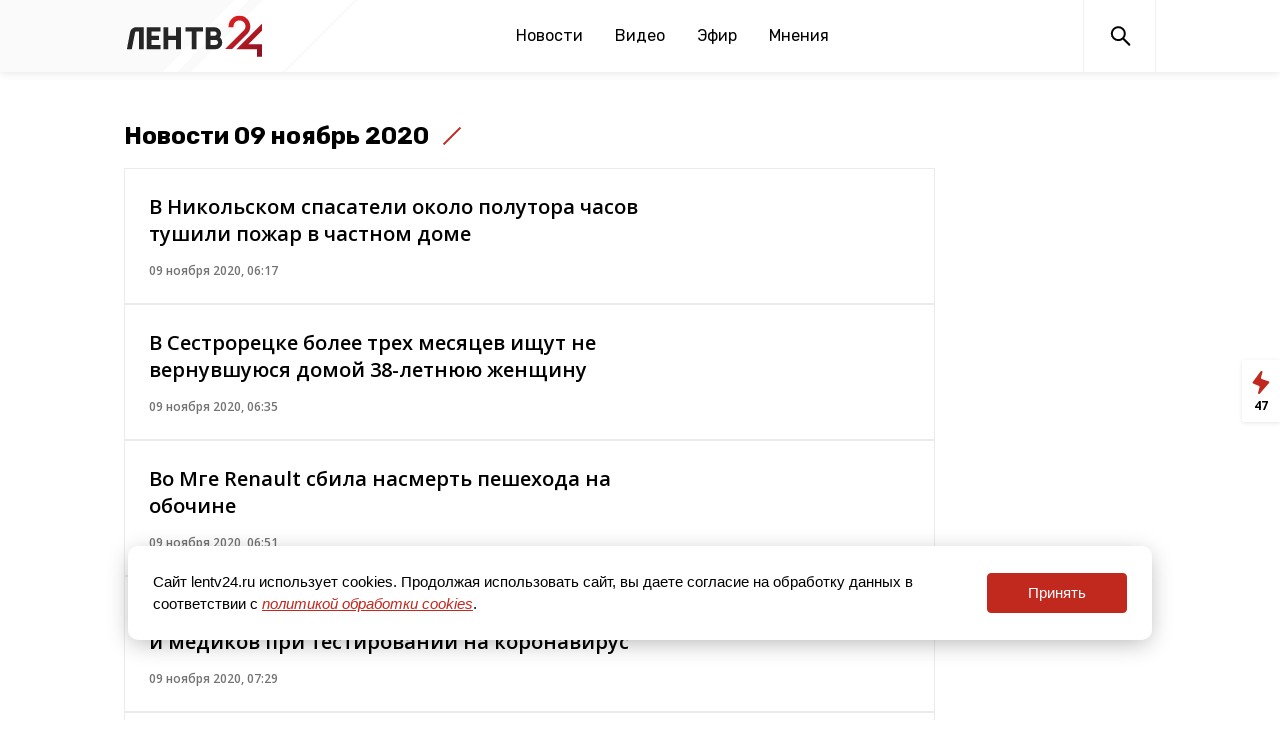

--- FILE ---
content_type: text/css
request_url: https://lentv24.ru/media/css/styles.css?id=0940b2f4751cb14405db
body_size: 11440
content:
/*! normalize.css v8.0.1 | MIT License | github.com/necolas/normalize.css */html{line-height:1.15;-webkit-text-size-adjust:100%}body{margin:0}main{display:block}h1{font-size:2em;margin:.67em 0}hr{box-sizing:content-box;height:0;overflow:visible}pre{font-family:monospace,monospace;font-size:1em}a{background-color:transparent}abbr[title]{border-bottom:none;text-decoration:underline;-webkit-text-decoration:underline dotted;text-decoration:underline dotted}b,strong{font-weight:bolder}code,kbd,samp{font-family:monospace,monospace;font-size:1em}small{font-size:80%}sub,sup{font-size:75%;line-height:0;position:relative;vertical-align:baseline}sub{bottom:-.25em}sup{top:-.5em}img{border-style:none}button,input,optgroup,select,textarea{font-family:inherit;font-size:100%;line-height:1.15;margin:0}button,input{overflow:visible}button,select{text-transform:none}[type=button],[type=reset],[type=submit],button{-webkit-appearance:button}[type=button]::-moz-focus-inner,[type=reset]::-moz-focus-inner,[type=submit]::-moz-focus-inner,button::-moz-focus-inner{border-style:none;padding:0}[type=button]:-moz-focusring,[type=reset]:-moz-focusring,[type=submit]:-moz-focusring,button:-moz-focusring{outline:1px dotted ButtonText}fieldset{padding:.35em .75em .625em}legend{box-sizing:border-box;color:inherit;display:table;max-width:100%;padding:0;white-space:normal}progress{vertical-align:baseline}textarea{overflow:auto}[type=checkbox],[type=radio]{box-sizing:border-box;padding:0}[type=number]::-webkit-inner-spin-button,[type=number]::-webkit-outer-spin-button{height:auto}[type=search]{-webkit-appearance:textfield;outline-offset:-2px}[type=search]::-webkit-search-decoration{-webkit-appearance:none}::-webkit-file-upload-button{-webkit-appearance:button;font:inherit}details{display:block}summary{display:list-item}[hidden],template{display:none}@media screen and (max-width:767px){.is-hidden-mobile{display:none!important}}@media print,screen and (min-width:768px){.is-hidden-tablet{display:none!important}}@media screen and (min-width:768px) and (max-width:1199px){.is-hidden-tablet-only{display:none!important}}@media screen and (max-width:1199px){.is-hidden-touch{display:none!important}}@media screen and (min-width:1200px){.is-hidden-desktop{display:none!important}}.is-invisible{visibility:hidden!important}@media screen and (max-width:767px){.is-invisible-mobile{visibility:hidden!important}}@media print,screen and (min-width:768px){.is-invisible-tablet{visibility:hidden!important}}@media screen and (min-width:768px) and (max-width:1199px){.is-invisible-tablet-only{visibility:hidden!important}}@media screen and (max-width:1199px){.is-invisible-touch{visibility:hidden!important}}@media screen and (min-width:1200px){.is-invisible-desktop{visibility:hidden!important}}html{width:100%;height:100%;font-size:16px;font-style:normal;box-sizing:border-box}*,:after,:before{box-sizing:inherit}body{width:100%;height:100%;min-height:100vh;scroll-behavior:smooth;text-rendering:optimizeSpeed;line-height:1.5;margin:0;display:flex;padding:0;overflow:auto;flex-direction:column;background-color:#fff;font-family:-apple-system,Arial}ol[class],ul[class]{list-style:none;margin:0;padding:0}.theme-base .accented-color{color:#c1291f}.theme-green .accented-color{color:#78bb34}.theme-blue .accented-color{color:#277dcd}a{color:inherit;text-decoration:none}img{max-width:100%;height:auto}button,input,select,textarea{font:inherit}iframe,yatag{max-width:100%}main{width:100%;display:flex;position:relative;flex-grow:1;flex-shrink:0;flex-direction:column}.visuallyHidden{clip:rect(0 0 0 0);width:1px;height:1px;margin:-1px;border:0;padding:0;position:absolute;overflow:hidden;-webkit-clip-path:inset(50%);clip-path:inset(50%);white-space:nowrap}.inner{width:100%;max-width:1080px;margin-left:auto;margin-right:auto;position:relative;padding-left:16px;padding-right:16px}@media screen and (min-width:768px){.inner{padding-left:8px;padding-right:8px}}@media screen and (min-width:1200px){.inner{padding-left:24px;padding-right:24px}}@media screen and (min-width:1352px){.inner{max-width:1272px}}.load-more{text-align:center;font-family:Open Sans,sans-serif;font-size:16px;line-height:22px;background:#fff;color:#000;padding:12px 24px;margin-left:auto;margin-right:auto;display:inline-block;border:2px solid;border-radius:4px}.embeded-video{position:relative;padding-bottom:56.25%;height:0}.embeded-video .embeded-video-wrapper,.embeded-video embed,.embeded-video iframe,.embeded-video object{position:absolute;top:0;left:0;width:100%;height:100%}.embeded-video video{display:block;width:100%;height:auto;max-height:100%}.clearfix:after{display:block;clear:both;content:""}.burger{height:3em;width:3em;position:relative;font-size:12px;cursor:pointer;transition:all .2s;-webkit-tap-highlight-color:transparent;overflow:hidden}.burger .burger-lines,.burger .burger-lines:after,.burger .burger-lines:before{pointer-events:none;display:block;content:"";width:24px;border-radius:.25em;background-color:#000;height:2px;position:absolute;transform:rotate(0)}.burger .burger-lines{top:50%;margin-top:-.125em}.burger .burger-lines:after{left:0;top:-8px}.burger .burger-lines:before{top:8px}.burger .burger-lines,.burger .burger-lines:after,.burger .burger-lines:before{transition:top .2s,left .1s,transform .2s,background-color .4s .2s}.burger.open .burger-lines,.burger.open .burger-lines:after,.burger.open .burger-lines:before{transition:background-color .2s,top .2s,left .2s,transform .2s .15s}.burger.open .burger-lines{background-color:transparent}.burger.open .burger-lines:after,.burger.open .burger-lines:before{left:0;top:0}.burger.open .burger-lines:before{transform:rotate(-45deg)}.burger.open .burger-lines:after{transform:rotate(45deg)}.slider__wrapper{position:relative}.slider{display:flex;flex-wrap:wrap}.slider__one{width:100%}.tns-liveregion{display:none}.tns-outer{display:flex;flex-direction:column}.tns-ovh{overflow:hidden}.tns-nav{order:1000;text-align:center}.tns-nav button{cursor:pointer;width:10px;height:10px;border:none;background:#000;opacity:.3;display:inline-block;margin:18px 7px;padding:0;border-radius:8px}@media screen and (min-width:1366px){.tns-nav button{width:16px;height:16px;margin:28px 10px}}.tns-nav .tns-nav-active{opacity:1}.theme-base .tns-nav .tns-nav-active{background:#c1291f}.theme-green .tns-nav .tns-nav-active{background:#78bb34}.theme-blue .tns-nav .tns-nav-active{background:#277dcd}.modal__wrapper{position:fixed;width:100vw;height:100vh;top:0;left:0;display:none}.modal__wrapper.modal__opened{display:flex}.modal__overlay{position:fixed;width:100vw;height:100vh;top:0;left:0;display:flex;background:rgba(0,0,0,.8);z-index:9999}.modal{display:flex;flex-direction:column;margin:auto;padding:20px;background:#fff;border-radius:5px;transition:all 5s ease-in-out;z-index:10000}.modal__heading{position:relative;min-width:320px}.modal__name{margin-top:0}.modal__close{cursor:pointer;position:absolute;top:3px;right:0;background:none;border:none;font-size:30px;line-height:1;font-weight:700}.modal__form{display:flex;flex-wrap:wrap;max-width:600px;justify-content:space-between}.modal__field{width:100%;display:flex;flex-direction:column;margin-bottom:10px}.modal__field label{margin-bottom:5px}.modal__field--half{width:49%}.modal__field--rules label{display:flex}.modal__field--rules input{align-self:center;margin-left:10px}.breadcrumbs{display:flex;flex-wrap:wrap}.breadcrumb{display:inline-flex}.breadcrumb:not(:last-child):after{content:"/";display:inline-flex;margin-left:.5em;margin-right:.5em}.share{display:flex;max-width:100%;flex-wrap:wrap}@media screen and (min-width:768px){.share{margin-left:-8px}}.share.open{height:auto}.share span{display:inline-flex;height:42px;align-items:center;padding:16px;margin-right:8px}.share__button{display:inline-flex;padding:8px;margin:0 8px;border:1px solid #f3f3f3;border-radius:4px;background:none}.share__button:focus,.share__button:hover{background:#fafafa;outline:none}.theme-base .share__button:focus svg,.theme-base .share__button:hover svg{fill:#c1291f;color:#c1291f}.theme-green .share__button:focus svg,.theme-green .share__button:hover svg{fill:#78bb34;color:#78bb34}.theme-blue .share__button:focus svg,.theme-blue .share__button:hover svg{fill:#277dcd;color:#277dcd}@media screen and (min-width:768px){.share__expand{display:none}}.main-menu__navbar-wrapper{height:56px;display:flex;justify-content:space-between;box-shadow:0 1px 8px rgba(0,0,0,.1);position:relative;z-index:200}.main-menu__navbar-wrapper--fixed{position:fixed;width:100%}@media screen and (min-width:768px){.main-menu__navbar-wrapper{height:72px;background:linear-gradient(135deg,#fafafa,#fafafa 50%,#fff 0)}}.main-menu__navbar{width:100%;max-width:1080px;margin-left:auto;margin-right:auto;position:relative;padding-left:16px;padding-right:16px;display:flex;justify-content:space-between}@media screen and (min-width:768px){.main-menu__navbar{padding-left:8px;padding-right:8px}}@media screen and (min-width:1200px){.main-menu__navbar{padding-left:24px;padding-right:24px}}@media screen and (min-width:1352px){.main-menu__navbar{max-width:1272px}}@media screen and (max-width:1199px){.main-menu__navbar{padding-left:0;padding-right:0}}@media screen and (min-width:768px){.main-menu__navbar{background:linear-gradient(135deg,#fafafa,#fafafa 95px,#fff 0,#fff 105px,#fafafa 0,#fafafa 115px,#fff 0,#fff 180px,#fafafa 0,#fafafa 182px,#fff 0,#fff 90%,hsla(0,0%,100%,0) 0)}}.main-menu__logo{justify-self:center;display:flex}@media screen and (max-width:1199px){.main-menu__logo{padding:0 15px;max-width:150px}}@media screen and (min-width:1200px){.main-menu__logo{padding:0}}.main-menu__buttons{display:flex}@media screen and (min-width:768px){.main-menu__buttons{border-right:1px solid #f3f3f3}}.main-menu__button{display:flex;align-self:center;justify-content:center;width:72px;height:100%;border-left:1px solid #f3f3f3;flex:1 0 72px}.main-menu__region{display:flex;align-self:center;align-items:center;justify-content:space-between;padding:25px;color:#fff;font-weight:700;font-size:16px;line-height:19px;background-position:50%;background-size:cover;font-family:Rubik,sans-serif;width:100%;height:72px}.theme-base .main-menu__region{background-color:#691611}.theme-green .main-menu__region{background-color:#456b1e}.theme-blue .main-menu__region{background-color:#174977}.theme-base .main-menu__region{border-left:4px solid #c1291f}.theme-green .main-menu__region{border-left:4px solid #78bb34}.theme-blue .main-menu__region{border-left:4px solid #277dcd}@media screen and (min-width:768px){.main-menu__region{height:100%;max-width:230px;padding:15px 25px}}.main-menu__links{display:flex;align-self:center;flex-direction:column;font-family:Rubik,sans-serif;height:100%;font-size:16px;line-height:22px}@media screen and (min-width:768px){.main-menu__links{flex-direction:row}}.theme-base .main-menu__link:hover,.theme-base .main-menu__link[data-active=true]{color:#c1291f}.theme-green .main-menu__link:hover,.theme-green .main-menu__link[data-active=true]{color:#78bb34}.theme-blue .main-menu__link:hover,.theme-blue .main-menu__link[data-active=true]{color:#277dcd}@media screen and (min-width:768px){.main-menu__links .main-menu__link+.main-menu__link{margin-left:32px}}@media screen and (max-width:767px){.main-menu__links .main-menu__link{padding:12px 32px}.main-menu__links .main-menu__link:hover,.main-menu__links .main-menu__link[data-active=true]{background:#fafafa}}@media screen and (min-width:768px){.main-menu__links .main-menu__link{display:inline-flex;align-items:center}.main-menu__links .main-menu__link[data-active=true]{font-weight:500}.main-menu__links .main-menu__link:hover,.main-menu__links .main-menu__link[data-active=true]{border-bottom:4px solid;margin-top:4px}}.mobile-menu{height:100vh;width:100%;position:fixed;background:#fff;z-index:100;padding:72px 0;top:0}.theme-base .mobile-menu{background:linear-gradient(135deg,#fff,#fff 77%,#fafafa 0,#fafafa calc(77% + 40px),#fff calc(77% + 40px),#fff calc(77% + 80px),#c1291f calc(77% + 80px),#c1291f calc(77% + 85px),#fff calc(77% + 85px),#fff calc(77% + 105px),#fafafa calc(77% + 105px),#fafafa calc(77% + 108px),#fff calc(77% + 108px))}.theme-green .mobile-menu{background:linear-gradient(135deg,#fff,#fff 77%,#fafafa 0,#fafafa calc(77% + 40px),#fff calc(77% + 40px),#fff calc(77% + 80px),#78bb34 calc(77% + 80px),#78bb34 calc(77% + 85px),#fff calc(77% + 85px),#fff calc(77% + 105px),#fafafa calc(77% + 105px),#fafafa calc(77% + 108px),#fff calc(77% + 108px))}.theme-blue .mobile-menu{background:linear-gradient(135deg,#fff,#fff 77%,#fafafa 0,#fafafa calc(77% + 40px),#fff calc(77% + 40px),#fff calc(77% + 80px),#277dcd calc(77% + 80px),#277dcd calc(77% + 85px),#fff calc(77% + 85px),#fff calc(77% + 105px),#fafafa calc(77% + 105px),#fafafa calc(77% + 108px),#fff calc(77% + 108px))}.footer{margin-top:auto;padding-bottom:28px;border-top:1px solid #f3f3f3;font-family:Rubik,sans-serif}@media screen and (min-width:768px){.footer{padding-bottom:72px}}@media screen and (min-width:1200px){.footer{padding-bottom:62px}}@media screen and (min-width:1366px){.footer{padding-bottom:68px}}.theme-base .footer__links-wrapper{background:linear-gradient(135deg,#fff,#fff 70%,#fafafa 0,#fafafa calc(70% + 24px),#fff calc(70% + 24px),#fff 0,#fff 80%,#c1291f 0,#c1291f calc(80% + 4px),#fff calc(80% + 4px))}.theme-green .footer__links-wrapper{background:linear-gradient(135deg,#fff,#fff 70%,#fafafa 0,#fafafa calc(70% + 24px),#fff calc(70% + 24px),#fff 0,#fff 80%,#78bb34 0,#78bb34 calc(80% + 4px),#fff calc(80% + 4px))}.theme-blue .footer__links-wrapper{background:linear-gradient(135deg,#fff,#fff 70%,#fafafa 0,#fafafa calc(70% + 24px),#fff calc(70% + 24px),#fff 0,#fff 80%,#277dcd 0,#277dcd calc(80% + 4px),#fff calc(80% + 4px))}@media screen and (min-width:768px){.theme-base .footer__links-wrapper{background:linear-gradient(135deg,#fff,#fff 55%,#fafafa 0,#fafafa calc(55% + 24px),#fff calc(55% + 24px),#fff 0,#fff calc(55% + 65px),#c1291f calc(55% + 65px),#c1291f calc(55% + 69px),#fff calc(55% + 69px))}.theme-green .footer__links-wrapper{background:linear-gradient(135deg,#fff,#fff 55%,#fafafa 0,#fafafa calc(55% + 24px),#fff calc(55% + 24px),#fff 0,#fff calc(55% + 65px),#78bb34 calc(55% + 65px),#78bb34 calc(55% + 69px),#fff calc(55% + 69px))}.theme-blue .footer__links-wrapper{background:linear-gradient(135deg,#fff,#fff 55%,#fafafa 0,#fafafa calc(55% + 24px),#fff calc(55% + 24px),#fff 0,#fff calc(55% + 65px),#277dcd calc(55% + 65px),#277dcd calc(55% + 69px),#fff calc(55% + 69px))}}@media screen and (min-width:1200px){.theme-base .footer__links-wrapper{background:linear-gradient(135deg,#fff,#fff 65%,#fafafa 0,#fafafa calc(65% + 24px),#fff calc(65% + 24px),#fff 0,#fff calc(65% + 65px),#c1291f calc(65% + 65px),#c1291f calc(65% + 69px),#fff calc(65% + 69px))}.theme-green .footer__links-wrapper{background:linear-gradient(135deg,#fff,#fff 65%,#fafafa 0,#fafafa calc(65% + 24px),#fff calc(65% + 24px),#fff 0,#fff calc(65% + 65px),#78bb34 calc(65% + 65px),#78bb34 calc(65% + 69px),#fff calc(65% + 69px))}.theme-blue .footer__links-wrapper{background:linear-gradient(135deg,#fff,#fff 65%,#fafafa 0,#fafafa calc(65% + 24px),#fff calc(65% + 24px),#fff 0,#fff calc(65% + 65px),#277dcd calc(65% + 65px),#277dcd calc(65% + 69px),#fff calc(65% + 69px))}}.footer__links{font-size:16px;line-height:32px;display:flex;flex-direction:column;text-align:center}@media screen and (min-width:768px){.footer__links{flex-direction:row;text-align:left}}@media screen and (min-width:768px) and (max-width:1199px){.footer__links{padding-left:56px;padding-right:56px}}.footer__links-menu,.footer__links-more{display:flex;flex-direction:column;padding-top:30px;padding-bottom:24px}@media screen and (max-width:767px){.footer__links-menu,.footer__links-more{margin:auto}}@media screen and (min-width:768px){.footer__links-menu,.footer__links-more{padding-bottom:32px}}@media screen and (max-width:767px){.footer__links-menu+.footer__links-more{border-top:1px solid #f3f3f3}}@media screen and (min-width:768px){.footer__links-menu+.footer__links-more{margin-left:35px}}@media screen and (min-width:1200px){.footer__links-menu+.footer__links-more{margin-left:85px}}@media screen and (min-width:1366px){.footer__links-menu+.footer__links-more{margin-left:210px}}.footer__age{font-weight:500;font-size:24px;line-height:28px;text-align:center;color:#c4c4c4;margin:28px auto 60px}@media screen and (min-width:768px){.footer__age{margin-right:0}}.footer__social{padding-top:24px;padding-bottom:24px}.footer__social .share{justify-content:center}@media screen and (max-width:1199px){.footer__social span{display:none}}.footer__meta{border-top:1px solid #f3f3f3;background:#fafafa;text-align:center;font-size:14px;line-height:24px;color:#616161;padding:10px}@media screen and (min-width:768px){.footer__meta{padding:16px}}@media screen and (max-width:767px){.footer__meta span{display:block}}.picture{display:flex;flex-direction:column;margin:auto;align-items:baseline}.picture img{width:100%}.picture__info{display:inline-flex;flex-direction:column;margin-top:8px;font-size:12px;line-height:16px;font-family:Rubik,sans-serif;color:#3c3c3c}.picture__author{margin-top:5px;color:#999}.card__picture{display:block;position:relative;align-self:flex-start;align-items:flex-start}@media screen and (min-width:768px){.card__picture{display:flex}}.card__picture img{display:block;width:100%}.card__title{display:block;font-weight:500;font-size:18px;line-height:21px;font-family:Rubik,sans-serif;margin-top:16px}.card__date{font-family:Open Sans,sans-serif;font-weight:600;font-size:12px;line-height:16px;color:#737373;margin-top:8px}@media screen and (min-width:768px){.card__date{margin-top:16px}}.video-card .card__picture:after{content:url(/media/assets/play.svg);display:block;width:28px;height:31px;position:absolute;top:50%;left:50%;transform:translateX(-50%) translateY(-50%)}@media screen and (min-width:768px){.article__page{background:linear-gradient(135deg,hsla(0,0%,100%,0),hsla(0,0%,100%,0) calc(80vw - 60px),#fafafa calc(80vw - 60px),#fafafa calc(80vw - 48px),hsla(0,0%,100%,0) calc(80vw - 48px),hsla(0,0%,100%,0) 0,hsla(0,0%,100%,0) calc(80vw + 30px),#ebebeb calc(80vw + 30px),#ebebeb calc(80vw + 34px),hsla(0,0%,100%,0) calc(80vw + 34px))}}@media screen and (min-width:1200px){.theme-base .article__page{background:linear-gradient(135deg,hsla(0,0%,100%,0),hsla(0,0%,100%,0) calc(68vw - 60px),#fafafa calc(68vw - 60px),#fafafa calc(68vw - 48px),hsla(0,0%,100%,0) calc(68vw - 48px),hsla(0,0%,100%,0) 68vw,hsla(0,0%,100%,0) calc(68vw + 1px),#c1291f calc(68vw + 1px),#c1291f calc(68vw + 10px),hsla(0,0%,100%,0) calc(68vw + 10px),hsla(0,0%,100%,0) 68vw,hsla(0,0%,100%,0) calc(68vw + 30px),#ebebeb calc(68vw + 30px),#ebebeb calc(68vw + 34px),hsla(0,0%,100%,0) calc(68vw + 34px))}.theme-green .article__page{background:linear-gradient(135deg,hsla(0,0%,100%,0),hsla(0,0%,100%,0) calc(68vw - 60px),#fafafa calc(68vw - 60px),#fafafa calc(68vw - 48px),hsla(0,0%,100%,0) calc(68vw - 48px),hsla(0,0%,100%,0) 68vw,hsla(0,0%,100%,0) calc(68vw + 1px),#78bb34 calc(68vw + 1px),#78bb34 calc(68vw + 10px),hsla(0,0%,100%,0) calc(68vw + 10px),hsla(0,0%,100%,0) 68vw,hsla(0,0%,100%,0) calc(68vw + 30px),#ebebeb calc(68vw + 30px),#ebebeb calc(68vw + 34px),hsla(0,0%,100%,0) calc(68vw + 34px))}.theme-blue .article__page{background:linear-gradient(135deg,hsla(0,0%,100%,0),hsla(0,0%,100%,0) calc(68vw - 60px),#fafafa calc(68vw - 60px),#fafafa calc(68vw - 48px),hsla(0,0%,100%,0) calc(68vw - 48px),hsla(0,0%,100%,0) 68vw,hsla(0,0%,100%,0) calc(68vw + 1px),#277dcd calc(68vw + 1px),#277dcd calc(68vw + 10px),hsla(0,0%,100%,0) calc(68vw + 10px),hsla(0,0%,100%,0) 68vw,hsla(0,0%,100%,0) calc(68vw + 30px),#ebebeb calc(68vw + 30px),#ebebeb calc(68vw + 34px),hsla(0,0%,100%,0) calc(68vw + 34px))}}@media screen and (min-width:1366px){.theme-base .article__page{background:linear-gradient(135deg,hsla(0,0%,100%,0),hsla(0,0%,100%,0) calc(58vw - 72px),#fafafa calc(58vw - 72px),#fafafa calc(58vw - 60px),hsla(0,0%,100%,0) calc(58vw - 60px),hsla(0,0%,100%,0) 0,hsla(0,0%,100%,0) calc(58vw + 1px),#c1291f calc(58vw + 1px),#c1291f calc(58vw + 10px),hsla(0,0%,100%,0) calc(58vw + 10px),hsla(0,0%,100%,0) 0,hsla(0,0%,100%,0) calc(58vw + 30px),#ebebeb calc(58vw + 30px),#ebebeb calc(58vw + 34px),hsla(0,0%,100%,0) calc(58vw + 34px))}.theme-green .article__page{background:linear-gradient(135deg,hsla(0,0%,100%,0),hsla(0,0%,100%,0) calc(58vw - 72px),#fafafa calc(58vw - 72px),#fafafa calc(58vw - 60px),hsla(0,0%,100%,0) calc(58vw - 60px),hsla(0,0%,100%,0) 0,hsla(0,0%,100%,0) calc(58vw + 1px),#78bb34 calc(58vw + 1px),#78bb34 calc(58vw + 10px),hsla(0,0%,100%,0) calc(58vw + 10px),hsla(0,0%,100%,0) 0,hsla(0,0%,100%,0) calc(58vw + 30px),#ebebeb calc(58vw + 30px),#ebebeb calc(58vw + 34px),hsla(0,0%,100%,0) calc(58vw + 34px))}.theme-blue .article__page{background:linear-gradient(135deg,hsla(0,0%,100%,0),hsla(0,0%,100%,0) calc(58vw - 72px),#fafafa calc(58vw - 72px),#fafafa calc(58vw - 60px),hsla(0,0%,100%,0) calc(58vw - 60px),hsla(0,0%,100%,0) 0,hsla(0,0%,100%,0) calc(58vw + 1px),#277dcd calc(58vw + 1px),#277dcd calc(58vw + 10px),hsla(0,0%,100%,0) calc(58vw + 10px),hsla(0,0%,100%,0) 0,hsla(0,0%,100%,0) calc(58vw + 30px),#ebebeb calc(58vw + 30px),#ebebeb calc(58vw + 34px),hsla(0,0%,100%,0) calc(58vw + 34px))}}@media screen and (min-width:768px){.article__page-wrapper{background:linear-gradient(135deg,#fff,#fff calc(80vw + 120px),#fafafa calc(80vw + 120px),#fafafa calc(80vw + 124px),#fff calc(80vw + 124px),#fff 0,#fff calc(80vw + 180px),#fafafa calc(80vw + 180px),#fafafa calc(80vw + 200px),#fff calc(80vw + 200px))}}@media screen and (min-width:1200px){.article__page-wrapper{background:linear-gradient(135deg,#fff 68vw,#fff calc(68vw + 120px),#fafafa calc(68vw + 120px),#fafafa calc(68vw + 124px),#fff calc(68vw + 124px),#fff 68vw,#fff calc(68vw + 180px),#fafafa calc(68vw + 180px),#fafafa calc(68vw + 200px),#fff calc(68vw + 200px))}}@media screen and (min-width:1366px){.article__page-wrapper{background:linear-gradient(135deg,#fff,#fff calc(58vw + 120px),#fafafa calc(58vw + 120px),#fafafa calc(58vw + 124px),#fff calc(58vw + 124px),#fff 0,#fff calc(58vw + 180px),#fafafa calc(58vw + 180px),#fafafa calc(58vw + 200px),#fff calc(58vw + 200px))}}.article{position:relative;padding-top:12px;padding-bottom:60px}@media screen and (min-width:768px){.article{padding-top:32px}}@media screen and (min-width:1200px){.article{max-width:680px;margin-left:0;padding:0 10px;background:#fff}}@media screen and (min-width:1366px){.article{margin-left:76px}}.article__container{background:url(/media/assets/article-back.svg) no-repeat 0 0}.article__container+.article__container{border-top:1px solid #ebebeb}.article__container+.article__container .article .delimiter{position:absolute;top:0;left:0;width:140px;height:4px}.theme-base .article__container+.article__container .article .delimiter{background:#c1291f}.theme-green .article__container+.article__container .article .delimiter{background:#78bb34}.theme-blue .article__container+.article__container .article .delimiter{background:#277dcd}@media screen and (min-width:1200px){.article__wrapper{display:flex}}.article__sidebar{margin-bottom:24px}@media screen and (min-width:1200px){.article__sidebar{max-width:240px;padding-top:86px;margin-left:64px}}.article__bottom-block:not(:empty){margin-top:20px}.article--page{max-width:100%}.article__meta{border-bottom:1px solid #f3f3f3;font-size:12px;line-height:16px;color:#616161;font-family:Rubik,sans-serif}@media screen and (max-width:767px){.article__meta{padding:0 8px}}@media screen and (min-width:768px){.article__meta{display:flex;flex-wrap:wrap}}.article__meta-theme{padding-top:12px;padding-bottom:12px;text-transform:uppercase}@media screen and (max-width:767px){.article__meta-theme{padding-bottom:0}.article__meta-theme:after{display:block;content:"";width:20px;height:1px;margin-top:12px}.theme-base .article__meta-theme:after{background:#c1291f}.theme-green .article__meta-theme:after{background:#78bb34}.theme-blue .article__meta-theme:after{background:#277dcd}}@media screen and (min-width:768px){.article__meta-theme{padding-top:20px;padding-bottom:20px;display:inline-flex;position:relative;margin-right:48px}.article__meta-theme:after{content:"";display:inline-flex;width:2px;height:24px;position:absolute;transform:translateY(-12px) rotate(-135deg);top:50%;right:-24px}.theme-base .article__meta-theme:after{background:#c1291f}.theme-green .article__meta-theme:after{background:#78bb34}.theme-blue .article__meta-theme:after{background:#277dcd}}.article__meta-date{padding-top:12px;padding-bottom:12px;text-transform:uppercase}@media screen and (min-width:768px){.article__meta-date{padding-top:20px;padding-bottom:20px}}.article__title{margin:20px 0;font-family:Rubik,sans-serif;font-weight:700;font-size:24px;line-height:28px;color:#000}@media screen and (max-width:767px){.article__title{padding:0 8px}}@media screen and (min-width:768px){.article__title{max-width:625px;font-size:40px;line-height:48px}}@media screen and (min-width:1200px){.article__title{max-width:680px}}.article__picture{width:100%;margin-bottom:14px}.article__lead{font-weight:700;font-size:19px;line-height:26px;color:#000;font-family:"Noto Serif",serif;margin-bottom:16px}@media screen and (min-width:768px){.article__lead{font-size:22px;line-height:32px;margin-bottom:32px}}.article__content-wrapper{background:#fff}@media screen and (min-width:768px) and (max-width:1199px){.article__content-wrapper{padding-top:10px}}.theme-base .article__content a{color:#c1291f}.theme-green .article__content a{color:#78bb34}.theme-blue .article__content a{color:#277dcd}.article__content p{margin:0;font-size:14px;line-height:22px;font-family:"Noto Serif",serif;color:#3c3c3c}.article__content p+p{margin-top:16px}@media screen and (min-width:768px){.article__content p{font-size:16px;line-height:24px;max-width:625px}.article__content p+p{margin-top:24px}}.article__content .picture{margin-top:24px;margin-bottom:24px}.article__content h2{font-weight:700;font-size:24px;line-height:32px;color:#000;font-family:Rubik,sans-serif;margin-top:32px;margin-bottom:16px}@media screen and (min-width:768px){.article__content h2{max-width:625px}}.article__content blockquote{margin:55px 0 24px 8px;padding:24px;border:4px solid #f3f3f3;position:relative;font-weight:700;font-size:16px;line-height:24px;font-family:"Noto Serif",serif}.theme-base .article__content blockquote:before{content:url('data:image/svg+xml;utf8,<svg width="39" height="31" viewBox="0 0 39 31" fill="none" xmlns="http://www.w3.org/2000/svg"> <path d="M23.3119 19.3612C23.3119 13.7716 24.6441 9.39561 27.3085 6.2331C30.0093 3.07058 33.7869 0.992883 38.6412 0V5.73665C34.9548 6.87663 32.473 8.93594 31.1955 11.9146C30.4656 13.4958 30.1736 15.0219 30.3196 16.4929H38.9149V31H23.3119V19.3612ZM0 19.3612C0 13.8452 1.29569 9.48754 3.88706 6.28826C6.51493 3.08897 10.329 0.992883 15.3292 0V5.73665C11.6064 6.9134 9.1063 8.93594 7.82886 11.8043C7.17189 13.312 6.89816 14.8749 7.00765 16.4929H15.603V31H0V19.3612Z" fill="%23C1291F"/> </svg>');display:block;position:absolute;top:-31px;left:-4px}.theme-green .article__content blockquote:before{content:url('data:image/svg+xml;utf8,<svg width="39" height="31" viewBox="0 0 39 31" fill="none" xmlns="http://www.w3.org/2000/svg"> <path d="M23.3119 19.3612C23.3119 13.7716 24.6441 9.39561 27.3085 6.2331C30.0093 3.07058 33.7869 0.992883 38.6412 0V5.73665C34.9548 6.87663 32.473 8.93594 31.1955 11.9146C30.4656 13.4958 30.1736 15.0219 30.3196 16.4929H38.9149V31H23.3119V19.3612ZM0 19.3612C0 13.8452 1.29569 9.48754 3.88706 6.28826C6.51493 3.08897 10.329 0.992883 15.3292 0V5.73665C11.6064 6.9134 9.1063 8.93594 7.82886 11.8043C7.17189 13.312 6.89816 14.8749 7.00765 16.4929H15.603V31H0V19.3612Z" fill="%2378BB34"/> </svg>');display:block;position:absolute;top:-31px;left:-4px}.theme-blue .article__content blockquote:before{content:url('data:image/svg+xml;utf8,<svg width="39" height="31" viewBox="0 0 39 31" fill="none" xmlns="http://www.w3.org/2000/svg"> <path d="M23.3119 19.3612C23.3119 13.7716 24.6441 9.39561 27.3085 6.2331C30.0093 3.07058 33.7869 0.992883 38.6412 0V5.73665C34.9548 6.87663 32.473 8.93594 31.1955 11.9146C30.4656 13.4958 30.1736 15.0219 30.3196 16.4929H38.9149V31H23.3119V19.3612ZM0 19.3612C0 13.8452 1.29569 9.48754 3.88706 6.28826C6.51493 3.08897 10.329 0.992883 15.3292 0V5.73665C11.6064 6.9134 9.1063 8.93594 7.82886 11.8043C7.17189 13.312 6.89816 14.8749 7.00765 16.4929H15.603V31H0V19.3612Z" fill="%23277DCD"/> </svg>');display:block;position:absolute;top:-31px;left:-4px}@media screen and (min-width:768px){.article__content blockquote{margin-left:0;padding:40px;line-height:26px;max-width:625px}.article__content blockquote:before{transform:scale(1.5) translateX(6px) translateY(8px)}}@media screen and (max-width:767px){.article__content p>img{height:auto!important}}.article__embedded{display:block;margin-bottom:16px}.theme-base .article__embedded{border-left:4px solid #c1291f}.theme-green .article__embedded{border-left:4px solid #78bb34}.theme-blue .article__embedded{border-left:4px solid #277dcd}@media screen and (min-width:768px){.article__embedded{float:right;width:240px;margin-left:16px}}.article__embedded img{display:block}.article__embedded span{display:block;padding:20px;border-right:4px solid #f3f3f3;border-bottom:4px solid #f3f3f3;font-family:Rubik,sans-serif;font-weight:500;font-size:16px;line-height:19px}.article__embedded-break{overflow:hidden;width:100%}.article__share{max-width:100%;height:58px;margin-bottom:16px;overflow:hidden}@media screen and (min-width:768px){.article__share{margin-left:-8px;height:auto}}@media screen and (min-width:768px) and (max-width:1199px){.article__share{margin-bottom:6px}}.article__share.open{height:auto}.article__share--bottom{margin-top:25px;padding:25px 0;border-top:1px solid #f3f3f3;border-bottom:1px solid #f3f3f3}@media screen and (max-width:767px){.article__share--bottom{padding:16px 0;height:74px}}@media screen and (max-width:767px){.article__share .share__button{margin:0 8px 16px}}span.article__share__tag-heading{font-size:14px;line-height:17px;padding:8px 12px;margin-right:80px;display:inline-flex;align-self:baseline}@media screen and (max-width:767px){span.article__share__tag-heading{display:none}}.recommendations{border-top:1px solid #f3f3f3}@media screen and (min-width:768px){.recommendations{padding-bottom:68px}}.recommendations__title{display:inline-flex;position:relative;margin-right:48px;font-weight:700;font-size:24px;line-height:32px;font-family:Rubik,sans-serif;margin-top:48px;margin-bottom:32px}.recommendations__title:after{content:"";display:inline-flex;width:2px;height:24px;position:absolute;transform:translateY(-12px) rotate(-135deg);top:50%;right:-24px}.theme-base .recommendations__title:after{background:#c1291f}.theme-green .recommendations__title:after{background:#78bb34}.theme-blue .recommendations__title:after{background:#277dcd}@media screen and (min-width:768px){.recommendations__title{margin-top:32px;margin-bottom:24px}}@media screen and (min-width:768px){.recommendations__list{display:flex;margin:0 -8px}}@media screen and (min-width:1200px){.recommendations__list{margin:0 -12px}}.recommendations .card__title{font-size:16px;line-height:19px}.recommendations .video-card{margin-bottom:20px}.theme-base .recommendations .video-card:hover{color:#c1291f}.theme-green .recommendations .video-card:hover{color:#78bb34}.theme-blue .recommendations .video-card:hover{color:#277dcd}@media screen and (min-width:768px) and (max-width:1199px){.recommendations .video-card:nth-child(4n){display:none}}@media screen and (min-width:768px){.recommendations .video-card{margin:0 8px;width:33%}}@media screen and (min-width:1200px){.recommendations .video-card{margin:0 12px;width:25%}}.article__more-wrapper{max-width:680px}@media screen and (min-width:1366px){.article__more-wrapper{margin-left:96px}}.article__more-wrapper .load-more{display:block}.card-list__heading{display:inline-flex;position:relative;margin-right:48px;font-weight:700;font-size:24px;line-height:32px;font-family:Rubik,sans-serif;margin-top:24px;margin-bottom:32px}.card-list__heading:after{content:"";display:inline-flex;width:2px;height:24px;position:absolute;transform:translateY(-12px) rotate(-135deg);top:50%;right:-24px}.theme-base .card-list__heading:after{background:#c1291f}.theme-green .card-list__heading:after{background:#78bb34}.theme-blue .card-list__heading:after{background:#277dcd}@media screen and (min-width:768px){.card-list__heading{margin-top:32px;margin-bottom:24px}}.card-list{display:flex;flex-wrap:wrap}@media screen and (min-width:768px){.card-list{margin-left:-8px;margin-right:-8px}}@media screen and (min-width:1366px){.card-list{margin-left:-15px;margin-right:-15px}}.card-list__one{margin-bottom:24px;width:100%}@media screen and (min-width:768px){.card-list__one{margin-left:8px;margin-right:8px;width:calc(33.33333% - 16px)}}@media screen and (min-width:768px) and (max-width:1199px){.card-list__one{display:none}.card-list__one:nth-child(-n+6){display:block}}@media screen and (min-width:1200px){.card-list__one{width:calc(25% - 16px)}}@media screen and (min-width:1366px){.card-list__one{margin-bottom:46px;margin-left:15px;margin-right:15px;width:calc(25% - 30px)}}.card-list__image{width:100%}.vertical-list__wrapper{background:#fff;box-shadow:0 4px 16px rgba(0,0,0,.1);border-radius:4px;padding-top:10px}.vertical-list{font-family:Rubik,sans-serif}.vertical-list__heading{padding:16px 24px;font-weight:700;font-size:20px;line-height:24px}.vertical-list__one{display:block;padding:12px 24px}.vertical-list__one:hover,.vertical-list__one[data-active=true]{background:#fafafa}.theme-base .vertical-list__one:hover,.theme-base .vertical-list__one[data-active=true]{color:#c1291f}.theme-green .vertical-list__one:hover,.theme-green .vertical-list__one[data-active=true]{color:#78bb34}.theme-blue .vertical-list__one:hover,.theme-blue .vertical-list__one[data-active=true]{color:#277dcd}.article-list{display:flex;flex-direction:column}.article-list__item{border:1px solid #ebebeb;padding-bottom:24px}@media screen and (min-width:768px){.article-list__item{display:flex;padding:24px}}.article-list__picture{display:flex;position:relative;align-items:flex-start}.article-list__picture img{display:block;width:100%}@media screen and (min-width:768px){.article-list__picture{margin-left:auto;padding-left:24px;width:240px;max-width:240px;flex:1 0 240px;align-items:flex-start}}.article-list__desc{padding:8px 16px 0;font-family:Open Sans,sans-serif}@media screen and (min-width:768px){.article-list__desc{order:-1;padding:0}}.article-list__title{font-weight:600;font-size:18px;line-height:22px}.theme-base .article-list__title:hover{color:#c1291f}.theme-green .article-list__title:hover{color:#78bb34}.theme-blue .article-list__title:hover{color:#277dcd}@media screen and (min-width:768px){.article-list__title{font-size:20px;line-height:27px}}.article-list__tags{margin-top:16px;display:flex;flex-wrap:wrap;align-items:center}.article-list__date{font-weight:600;font-size:10px;line-height:14px;color:#737373;margin-right:24px;display:inline-flex;align-self:baseline}@media screen and (min-width:768px){.article-list__date{font-size:12px;line-height:16px}}.article-list__tag-heading{font-size:14px;line-height:17px;margin-top:25px;margin-right:80px}.article-list__tag,.article-list__tag-heading{padding:8px 12px;margin-bottom:8px;display:inline-flex;align-self:baseline}.article-list__tag{font-size:12px;line-height:14px;border:1px solid #f3f3f3;border-radius:4px;margin-right:8px}.feed__sidebar{position:fixed;width:330px;right:0;top:0;z-index:1000;background:#fff;box-shadow:0 4px 16px rgba(0,0,0,.1);max-height:100vh;overflow:hidden}@media screen and (max-width:767px){.feed__sidebar{display:none}}.feed__heading{font-family:Open Sans,sans-serif;font-weight:700;font-size:18px;line-height:25px;padding:24px}.theme-base .feed__heading{border-left:2px solid #c1291f}.theme-green .feed__heading{border-left:2px solid #78bb34}.theme-blue .feed__heading{border-left:2px solid #277dcd}.feed__close{background:none;border:none;position:absolute;right:0;padding:24px;margin:0;cursor:pointer}.feed__close:focus,.feed__close:hover{outline:none;opacity:.7}.feed__close img{display:block}.feed__list{padding:24px}.feed__list--sidebar{height:100vh;max-height:calc(100vh - 124px);overflow:auto}@media screen and (min-width:1200px){.feed__list--sidebar::-webkit-scrollbar-track{box-shadow:inset 0 0 6px rgba(0,0,0,.2);border-radius:10px;background-color:#fafafa}.feed__list--sidebar::-webkit-scrollbar{width:6px;background-color:#fafafa}.feed__list--sidebar::-webkit-scrollbar-thumb{border-radius:10px;box-shadow:inset 0 0 6px rgba(0,0,0,.2);background-color:rgba(60,60,60,.2)}}.feed__one{font-family:Open Sans,sans-serif;padding-bottom:24px}.feed__one:last-child{padding-bottom:0}.feed__one+.feed__one{padding-top:24px;border-top:1px solid #ebebeb}.feed__title{font-size:16px;line-height:22px}.theme-base .feed__title:hover{color:#c1291f}.theme-green .feed__title:hover{color:#78bb34}.theme-blue .feed__title:hover{color:#277dcd}.feed__date{margin-top:8px;font-weight:600;font-size:12px;line-height:16px}.feed__all{border-top:none;padding:16px 24px;font-weight:500;font-size:16px;line-height:19px;display:flex;align-items:center;box-shadow:0 4px 16px rgba(0,0,0,.1)}.theme-base .feed__all{color:#c1291f}.theme-green .feed__all{color:#78bb34}.theme-blue .feed__all{color:#277dcd}.feed__all:after{content:"";display:inline-block;width:14px;height:14px;border-top:2px solid;border-right:2px solid;transform:rotate(45deg);margin-left:auto}.feed__button{z-index:99;display:block;position:fixed;right:0;top:50%;background:#fff;border:none;border-radius:2px 0 0 2px;box-shadow:0 1px 4px rgba(0,0,0,.1);padding:10px;cursor:pointer}@media screen and (max-width:767px){.feed__button{display:none}}.feed__icon{display:block}.theme-base .feed__icon{color:#c1291f}.theme-green .feed__icon{color:#78bb34}.theme-blue .feed__icon{color:#277dcd}.feed__count{display:block;font-family:Open Sans,sans-serif;font-weight:700;font-size:12px;line-height:12px;margin-top:5px}.index__container{padding-top:16px;padding-bottom:60px}@media screen and (min-width:768px){.index__container{padding-top:32px}}.theme-base .index__container{background:linear-gradient(135deg,#fff,#fff 75px,#c1291f 0,#c1291f 85px,#fff 0)}.theme-green .index__container{background:linear-gradient(135deg,#fff,#fff 75px,#78bb34 0,#78bb34 85px,#fff 0)}.theme-blue .index__container{background:linear-gradient(135deg,#fff,#fff 75px,#277dcd 0,#277dcd 85px,#fff 0)}@media screen and (min-width:768px){.theme-base .index__container{background:linear-gradient(135deg,#fff,#fff 75px,#f3f3f3 0,#f3f3f3 79px,#fff 0,#fff 0,#fff 175px,#c1291f 0,#c1291f 185px,#fff 0,#fff 0,#fff 200px,#ebebeb 0,#ebebeb 204px,#fff 0)}.theme-green .index__container{background:linear-gradient(135deg,#fff,#fff 75px,#f3f3f3 0,#f3f3f3 79px,#fff 0,#fff 0,#fff 175px,#78bb34 0,#78bb34 185px,#fff 0,#fff 0,#fff 200px,#ebebeb 0,#ebebeb 204px,#fff 0)}.theme-blue .index__container{background:linear-gradient(135deg,#fff,#fff 75px,#f3f3f3 0,#f3f3f3 79px,#fff 0,#fff 0,#fff 175px,#277dcd 0,#277dcd 185px,#fff 0,#fff 0,#fff 200px,#ebebeb 0,#ebebeb 204px,#fff 0)}}@media screen and (min-width:1200px){.theme-base .index__container{background:linear-gradient(135deg,#fff,#fff calc(2% + 75px),#f3f3f3 calc(2% + 75px),#f3f3f3 calc(2% + 79px),#fff calc(2% + 79px),#fff 0,#fff calc(2% + 155px),#c1291f calc(2% + 155px),#c1291f calc(2% + 165px),#fff calc(2% + 165px),#fff 0,#fff calc(2% + 185px),#ebebeb calc(2% + 185px),#ebebeb calc(2% + 189px),#fff calc(2% + 189px))}.theme-green .index__container{background:linear-gradient(135deg,#fff,#fff calc(2% + 75px),#f3f3f3 calc(2% + 75px),#f3f3f3 calc(2% + 79px),#fff calc(2% + 79px),#fff 0,#fff calc(2% + 155px),#78bb34 calc(2% + 155px),#78bb34 calc(2% + 165px),#fff calc(2% + 165px),#fff 0,#fff calc(2% + 185px),#ebebeb calc(2% + 185px),#ebebeb calc(2% + 189px),#fff calc(2% + 189px))}.theme-blue .index__container{background:linear-gradient(135deg,#fff,#fff calc(2% + 75px),#f3f3f3 calc(2% + 75px),#f3f3f3 calc(2% + 79px),#fff calc(2% + 79px),#fff 0,#fff calc(2% + 155px),#277dcd calc(2% + 155px),#277dcd calc(2% + 165px),#fff calc(2% + 165px),#fff 0,#fff calc(2% + 185px),#ebebeb calc(2% + 185px),#ebebeb calc(2% + 189px),#fff calc(2% + 189px))}}@media screen and (min-width:1366px){.theme-base .index__container{background:linear-gradient(135deg,#fff,#fff calc(1% + 75px),#f3f3f3 calc(1% + 75px),#f3f3f3 calc(1% + 79px),#fff calc(1% + 79px),#fff 0,#fff calc(1% + 155px),#c1291f calc(1% + 155px),#c1291f calc(1% + 165px),#fff calc(1% + 165px),#fff 0,#fff calc(1% + 185px),#ebebeb calc(1% + 185px),#ebebeb calc(1% + 189px),#fff calc(1% + 189px))}.theme-green .index__container{background:linear-gradient(135deg,#fff,#fff calc(1% + 75px),#f3f3f3 calc(1% + 75px),#f3f3f3 calc(1% + 79px),#fff calc(1% + 79px),#fff 0,#fff calc(1% + 155px),#78bb34 calc(1% + 155px),#78bb34 calc(1% + 165px),#fff calc(1% + 165px),#fff 0,#fff calc(1% + 185px),#ebebeb calc(1% + 185px),#ebebeb calc(1% + 189px),#fff calc(1% + 189px))}.theme-blue .index__container{background:linear-gradient(135deg,#fff,#fff calc(1% + 75px),#f3f3f3 calc(1% + 75px),#f3f3f3 calc(1% + 79px),#fff calc(1% + 79px),#fff 0,#fff calc(1% + 155px),#277dcd calc(1% + 155px),#277dcd calc(1% + 165px),#fff calc(1% + 165px),#fff 0,#fff calc(1% + 185px),#ebebeb calc(1% + 185px),#ebebeb calc(1% + 189px),#fff calc(1% + 189px))}}@media screen and (min-width:1420px){.theme-base .index__container{background:linear-gradient(135deg,#fff,#fff calc(5% + 75px),#f3f3f3 calc(5% + 75px),#f3f3f3 calc(5% + 79px),#fff calc(5% + 79px),#fff 0,#fff calc(5% + 175px),#c1291f calc(5% + 175px),#c1291f calc(5% + 185px),#fff calc(5% + 185px),#fff 0,#fff calc(5% + 200px),#ebebeb calc(5% + 200px),#ebebeb calc(5% + 204px),#fff calc(5% + 204px))}.theme-green .index__container{background:linear-gradient(135deg,#fff,#fff calc(5% + 75px),#f3f3f3 calc(5% + 75px),#f3f3f3 calc(5% + 79px),#fff calc(5% + 79px),#fff 0,#fff calc(5% + 175px),#78bb34 calc(5% + 175px),#78bb34 calc(5% + 185px),#fff calc(5% + 185px),#fff 0,#fff calc(5% + 200px),#ebebeb calc(5% + 200px),#ebebeb calc(5% + 204px),#fff calc(5% + 204px))}.theme-blue .index__container{background:linear-gradient(135deg,#fff,#fff calc(5% + 75px),#f3f3f3 calc(5% + 75px),#f3f3f3 calc(5% + 79px),#fff calc(5% + 79px),#fff 0,#fff calc(5% + 175px),#277dcd calc(5% + 175px),#277dcd calc(5% + 185px),#fff calc(5% + 185px),#fff 0,#fff calc(5% + 200px),#ebebeb calc(5% + 200px),#ebebeb calc(5% + 204px),#fff calc(5% + 204px))}}@media screen and (min-width:1840px){.theme-base .index__container{background:linear-gradient(135deg,#fff,#fff calc(6% + 75px),#f3f3f3 calc(6% + 75px),#f3f3f3 calc(6% + 79px),#fff calc(6% + 79px),#fff 0,#fff calc(6% + 175px),#c1291f calc(6% + 175px),#c1291f calc(6% + 185px),#fff calc(6% + 185px),#fff 0,#fff calc(6% + 200px),#ebebeb calc(6% + 200px),#ebebeb calc(6% + 204px),#fff calc(6% + 204px))}.theme-green .index__container{background:linear-gradient(135deg,#fff,#fff calc(6% + 75px),#f3f3f3 calc(6% + 75px),#f3f3f3 calc(6% + 79px),#fff calc(6% + 79px),#fff 0,#fff calc(6% + 175px),#78bb34 calc(6% + 175px),#78bb34 calc(6% + 185px),#fff calc(6% + 185px),#fff 0,#fff calc(6% + 200px),#ebebeb calc(6% + 200px),#ebebeb calc(6% + 204px),#fff calc(6% + 204px))}.theme-blue .index__container{background:linear-gradient(135deg,#fff,#fff calc(6% + 75px),#f3f3f3 calc(6% + 75px),#f3f3f3 calc(6% + 79px),#fff calc(6% + 79px),#fff 0,#fff calc(6% + 175px),#277dcd calc(6% + 175px),#277dcd calc(6% + 185px),#fff calc(6% + 185px),#fff 0,#fff calc(6% + 200px),#ebebeb calc(6% + 200px),#ebebeb calc(6% + 204px),#fff calc(6% + 204px))}}.top-one__wrapper{width:100%;max-width:1080px;margin-left:auto;margin-right:auto;position:relative;padding-left:16px;padding-right:16px}@media screen and (min-width:768px){.top-one__wrapper{padding-left:8px;padding-right:8px}}@media screen and (min-width:1200px){.top-one__wrapper{padding-left:24px;padding-right:24px}}@media screen and (min-width:1352px){.top-one__wrapper{max-width:1272px}}@media screen and (max-width:767px){.top-one__wrapper{padding-left:0;padding-right:0}}.top-one{display:block;background-repeat:no-repeat;background-position:50%;background-size:cover;color:#fff;padding:72px 24px 32px 20px}.theme-base .top-one{border-left:4px solid #c1291f}.theme-green .top-one{border-left:4px solid #78bb34}.theme-blue .top-one{border-left:4px solid #277dcd}@media screen and (min-width:768px){.top-one{padding:86px 40px 35px 35px}}@media screen and (min-width:1200px){.top-one{padding:128px 40px 40px}}@media screen and (min-width:1366px){.top-one{padding:192px 50px 50px}}.top-one__rubric{display:inline-block;font-size:14px;line-height:19px;letter-spacing:1px;text-transform:uppercase;font-family:Open Sans,sans-serif;margin-bottom:24px}.top-one__title{display:block;font-weight:700;font-size:24px;line-height:28px;font-family:Rubik,sans-serif}@media screen and (min-width:768px){.top-one__title{font-size:32px;line-height:38px;max-width:650px}}@media screen and (min-width:1200px){.top-one__title{font-size:40px;line-height:48px}}@media screen and (min-width:1366px){.top-one__title{font-size:48px;line-height:57px;max-width:750px}}.top-one__meta{display:flex;align-items:center;margin-top:16px}@media screen and (min-width:768px){.top-one__meta{margin-top:24px}}.top-one__date{font-weight:500;font-size:12px;line-height:14px;font-family:Roboto,sans-serif}.top-one__mark{font-weight:700;font-size:12px;line-height:16px;text-transform:uppercase;font-family:Open Sans,sans-serif;margin-left:24px;position:relative;z-index:2;padding:4px 12px}.top-one__mark:before{content:"";height:100%;width:100%;display:block;transform:skew(-45deg);z-index:-1;position:absolute;left:0;top:0;border-radius:2px}.theme-base .top-one__mark:before{background:#c1291f}.theme-green .top-one__mark:before{background:#78bb34}.theme-blue .top-one__mark:before{background:#277dcd}.index-schedule__wrapper{width:100%;max-width:1080px;margin-left:auto;margin-right:auto;position:relative;padding-left:16px;padding-right:16px;margin-top:16px}@media screen and (min-width:768px){.index-schedule__wrapper{padding-left:8px;padding-right:8px}}@media screen and (min-width:1200px){.index-schedule__wrapper{padding-left:24px;padding-right:24px}}@media screen and (min-width:1352px){.index-schedule__wrapper{max-width:1272px}}@media screen and (max-width:767px){.index-schedule__wrapper{padding-left:0;padding-right:0}}@media screen and (min-width:768px){.index-schedule__wrapper{margin-top:24px}}.index-schedule{display:flex;flex-direction:column;font-family:Rubik,sans-serif}@media screen and (min-width:768px){.index-schedule{flex-direction:row}}.index-schedule__heading{display:flex;height:64px;justify-content:space-between;align-items:center;padding:15px}@media screen and (min-width:768px){.index-schedule__heading{padding-left:24px}}.index-schedule__title{font-weight:700;font-size:24px;line-height:32px;display:inline-flex;position:relative;margin-right:48px}.index-schedule__title:after{content:"";display:inline-flex;width:2px;height:24px;position:absolute;transform:translateY(-12px) rotate(-135deg);top:50%;right:-24px}.theme-base .index-schedule__title:after{background:#c1291f}.theme-green .index-schedule__title:after{background:#78bb34}.theme-blue .index-schedule__title:after{background:#277dcd}.index-schedule__all{font-weight:500;font-size:14px;line-height:16px;display:flex;align-items:center}.theme-base .index-schedule__all{color:#c1291f}.theme-green .index-schedule__all{color:#78bb34}.theme-blue .index-schedule__all{color:#277dcd}.index-schedule__all:after{content:"";display:inline-block;width:14px;height:14px;border-top:2px solid;border-right:2px solid;transform:rotate(45deg);margin-left:16px}.index-schedule__promo{background-size:cover;background-repeat:no-repeat;width:100%;position:relative;display:flex}.index-schedule__promo:before{content:"";width:1px;margin-left:-1px;height:0;padding-top:56.25%}.index-schedule__promo .embeded-video{width:100%}@media screen and (min-width:768px){.index-schedule__promo{order:100;width:50%}}.index-schedule__promo-title{position:absolute;font-weight:700;font-size:18px;line-height:21px;color:#fff;margin:5% 25% 5% 5%}.index-schedule__list-block{display:flex;flex-direction:column}@media screen and (min-width:768px){.index-schedule__list-block{width:50%;border:1px solid #ebebeb}}.index-schedule__list-wrapper{max-height:400px;overflow:auto;height:100%;position:relative}@media screen and (min-width:1200px){.index-schedule__list-wrapper::-webkit-scrollbar-track{box-shadow:inset 0 0 6px rgba(0,0,0,.2);border-radius:10px;background-color:#fafafa}.index-schedule__list-wrapper::-webkit-scrollbar{width:6px;background-color:#fafafa}.index-schedule__list-wrapper::-webkit-scrollbar-thumb{border-radius:10px;box-shadow:inset 0 0 6px rgba(0,0,0,.2);background-color:rgba(60,60,60,.2)}}.index-schedule__list{border-collapse:collapse;width:100%}@media screen and (min-width:768px){.index-schedule__list{position:absolute}}.index-schedule__row{height:48px;border-top:1px solid #ebebeb;border-bottom:1px solid #ebebeb;width:100%}.index-schedule__row:hover{background:#f3f3f3}.index-schedule__time{padding:12px 12px 12px 24px;font-weight:700;font-size:14px;line-height:19px}.theme-base .index-schedule__time{color:#c1291f}.theme-green .index-schedule__time{color:#78bb34}.theme-blue .index-schedule__time{color:#277dcd}.index-schedule__name{width:100%;padding:12px;font-size:14px;line-height:17px}.theme-base .index-schedule__row:hover .index-schedule__name{color:#c1291f}.theme-green .index-schedule__row:hover .index-schedule__name{color:#78bb34}.theme-blue .index-schedule__row:hover .index-schedule__name{color:#277dcd}.index-news__wrapper{width:100%;max-width:1080px;margin-left:auto;margin-right:auto;position:relative;padding-left:16px;padding-right:16px;margin-top:24px}@media screen and (min-width:768px){.index-news__wrapper{padding-left:8px;padding-right:8px}}@media screen and (min-width:1200px){.index-news__wrapper{padding-left:24px;padding-right:24px}}@media screen and (min-width:1352px){.index-news__wrapper{max-width:1272px}}@media screen and (max-width:767px){.index-news__wrapper{padding-left:0;padding-right:0}}@media screen and (min-width:768px){.index-news__wrapper{margin-top:16px}}.index-news{font-family:Rubik,sans-serif}@media screen and (min-width:768px){.index-news{display:flex}}@media screen and (max-width:767px){.index-news__top{padding-left:8px;padding-right:8px}}@media screen and (min-width:768px){.index-news__top{width:66.66667%;display:flex;flex-direction:column;justify-content:space-between}}.index-news__one{display:flex;align-items:flex-start}@media screen and (max-width:767px){.index-news__one{background-repeat:no-repeat;background-position:50%;background-size:cover;color:#fff;padding:32px 24px;align-items:flex-end;min-height:calc(100vw - 16px)}}@media screen and (max-width:767px) and (min-width:420px){.index-news__one{min-height:360px;max-height:360px}}@media screen and (max-width:767px){.index-news__one+.index-news__one{margin-top:8px}}@media screen and (min-width:768px){.index-news__one{padding:24px 72px 24px 0;border-top:1px solid #ebebeb}.index-news__one:not(:last-child){background:none!important}}.index-news__title{display:block;font-weight:700;font-size:20px;line-height:24px;font-family:Rubik,sans-serif}.theme-base .index-news__title:hover{color:#c1291f}.theme-green .index-news__title:hover{color:#78bb34}.theme-blue .index-news__title:hover{color:#277dcd}@media screen and (min-width:1200px){.index-news__title{font-size:24px;line-height:31px}}@media screen and (min-width:1366px){.index-news__title{font-size:30px;line-height:36px}}.index-news__meta{display:flex;align-items:center;margin-top:28px;min-height:24px}@media screen and (min-width:768px){.index-news__meta{margin-top:auto}}.index-news__date{font-weight:500;font-size:12px;line-height:14px;font-family:Roboto,sans-serif}@media screen and (min-width:768px){.index-news__date{color:#999}}.index-news__mark{font-weight:700;font-size:12px;line-height:16px;text-transform:uppercase;font-family:Open Sans,sans-serif;margin-left:24px;position:relative;z-index:2;padding:4px 12px;color:#fff}.index-news__mark:before{content:"";height:100%;width:100%;display:block;transform:skew(-45deg);z-index:-1;position:absolute;left:0;top:0;border-radius:2px}.theme-base .index-news__mark:before{background:#c1291f}.theme-green .index-news__mark:before{background:#78bb34}.theme-blue .index-news__mark:before{background:#277dcd}@media screen and (max-width:767px){.index-news__image{display:none}}@media screen and (min-width:768px){.index-news__image{width:50%;max-width:330px;margin-right:24px}}@media screen and (min-width:768px){.index-news__desc{display:flex;flex-direction:column}}@media screen and (min-width:768px){.index-news__one:last-child{background-repeat:no-repeat;background-position:50%;background-size:cover;color:#fff;padding:60px 56px 32px 24px;align-items:flex-end}}@media screen and (min-width:768px) and (min-width:1200px){.index-news__one:last-child{padding:120px 180px 32px 40px}}@media screen and (min-width:768px) and (min-width:1366px){.index-news__one:last-child{padding-top:256px}}@media screen and (min-width:768px){.index-news__one:last-child .index-news__image{display:none}}@media screen and (min-width:768px){.index-news__one:last-child .index-news__title{font-size:32px;line-height:38px}}@media screen and (min-width:768px) and (min-width:1200px){.index-news__one:last-child .index-news__title{font-size:40px;line-height:48px}}@media screen and (min-width:768px){.index-news__one:last-child .index-news__title:after{display:block;content:"";width:200px;height:1px;margin-top:24px;margin-bottom:24px}.theme-base .index-news__one:last-child .index-news__title:after{background:#c1291f}.theme-green .index-news__one:last-child .index-news__title:after{background:#78bb34}.theme-blue .index-news__one:last-child .index-news__title:after{background:#277dcd}}@media screen and (min-width:768px) and (min-width:1200px){.index-news__one:last-child .index-news__title:after{margin-bottom:50px}}@media screen and (min-width:768px) and (min-width:1366px){.index-news__one:last-child .index-news__title:after{margin-bottom:32px}}@media screen and (min-width:768px){.index-news__list-block{flex:1;display:flex;flex-direction:column}}.index-news__list-title{margin-top:16px;padding:16px 24px;font-size:24px;line-height:32px;font-weight:700;font-family:Rubik,sans-serif;display:inline-flex;position:relative;margin-right:48px}.index-news__list-title:after{content:"";display:inline-flex;width:2px;height:24px;position:absolute;transform:translateY(-12px) rotate(-135deg);top:50%;right:-24px}.theme-base .index-news__list-title:after{background:#c1291f}.theme-green .index-news__list-title:after{background:#78bb34}.theme-blue .index-news__list-title:after{background:#277dcd}@media screen and (min-width:768px){.index-news__list-title{display:none}}.index-news__list{background:#fafafa;border:1px solid #ebebeb;flex:1}@media screen and (min-width:768px) and (max-width:1199px){.index-news__item{display:none}.index-news__item:nth-child(-n+4){display:block}}@media screen and (min-width:1200px) and (max-width:1365px){.index-news__item{display:none}.index-news__item:nth-child(-n+7){display:block}}.index-news__all{background:#fafafa;border:1px solid #ebebeb;box-shadow:none}.index-news__time{color:#737373}@media screen and (min-width:1200px){.main-news__wrapper{padding-top:300px;margin-top:-300px;background:linear-gradient(135deg,#fff,#fff 80vw,#f3f3f3 0,#f3f3f3 calc(80vw + 10px),#fff calc(80vw + 10px),#fff 0,#fff calc(80vw + 50px),#f3f3f3 calc(80vw + 50px),#f3f3f3 calc(80vw + 54px),#fff calc(80vw + 54px))}}@media screen and (min-width:1366px){.main-news__wrapper{background:linear-gradient(135deg,#fff,#fff 71vw,#f3f3f3 0,#f3f3f3 calc(71vw + 10px),#fff calc(71vw + 10px),#fff 0,#fff calc(71vw + 50px),#f3f3f3 calc(71vw + 50px),#f3f3f3 calc(71vw + 54px),#fff calc(71vw + 54px))}}.main-news__container{width:100%;max-width:1080px;margin-left:auto;margin-right:auto;position:relative;padding-left:16px;padding-right:16px;margin-top:8px;font-family:Rubik,sans-serif}@media screen and (min-width:768px){.main-news__container{padding-left:8px;padding-right:8px}}@media screen and (min-width:1200px){.main-news__container{padding-left:24px;padding-right:24px}}@media screen and (min-width:1352px){.main-news__container{max-width:1272px}}@media screen and (max-width:767px){.main-news__container{padding-left:0;padding-right:0}}@media screen and (min-width:768px){.main-news__container{margin-top:16px}}@media screen and (min-width:1200px){.main-news__container{margin-top:32px}}@media screen and (min-width:1366px){.main-news__container{margin-top:40px}}.main-news__heading-wrapper{background:#fff}@media screen and (min-width:768px){.main-news__heading-wrapper{background:url(/media/assets/circle.svg) #fff no-repeat 0 0;border:1px solid #f3f3f3}}.main-news__heading{padding:24px;font-size:24px;line-height:32px;font-weight:700;font-family:Rubik,sans-serif;display:inline-flex;position:relative;margin-right:48px}.main-news__heading:after{content:"";display:inline-flex;width:2px;height:24px;position:absolute;transform:translateY(-12px) rotate(-135deg);top:50%;right:-24px}.theme-base .main-news__heading:after{background:#c1291f}.theme-green .main-news__heading:after{background:#78bb34}.theme-blue .main-news__heading:after{background:#277dcd}@media screen and (min-width:1366px){.main-news__heading{padding:32px 40px 36px}}@media screen and (min-width:768px){.main-news__blocks{display:flex;flex-wrap:wrap;justify-content:flex-start}}.main-news__block{padding:24px;color:#fff;background-repeat:no-repeat;background-position:50%;background-size:cover;display:flex;flex-direction:column;justify-content:space-between}@media screen and (max-width:767px){.main-news__block{min-height:100vw}.main-news__block+.main-news__block{margin-top:8px}}@media screen and (min-width:768px){.main-news__block{height:100%;min-height:375px;padding:24px 34px}}@media screen and (min-width:1366px){.main-news__block{padding:32px 42px}}.main-news__title{font-weight:700;font-size:24px;line-height:28px;margin-bottom:42px}@media screen and (min-width:768px){.main-news__title{font-size:32px;line-height:38px}}@media screen and (min-width:1366px){.main-news__title{font-size:32px;line-height:44px;margin-bottom:72px}}.main-news__item{display:block;padding:16px 0;font-weight:500;font-size:14px;line-height:17px}.theme-base .main-news__item:hover{color:#c1291f}.theme-green .main-news__item:hover{color:#78bb34}.theme-blue .main-news__item:hover{color:#277dcd}.main-news__item+.main-news__item{border-top:1px solid #ebebeb}@media screen and (max-width:359px){.main-news__item:last-child{display:none}.main-news__item:nth-child(3){padding-bottom:0}}@media screen and (min-width:768px) and (max-width:1199px){.main-news__item:last-child,.main-news__item:nth-child(3){display:none}}@media screen and (min-width:768px){.main-news__item{font-size:16px;line-height:19px}}@media screen and (min-width:1366px){.main-news__item{font-size:16px;line-height:22px}}.main-news__controls{display:flex;position:absolute;right:8px;top:0}@media screen and (max-width:767px){.main-news__controls{display:none}}@media screen and (min-width:1200px) and (max-width:1365px){.main-news__controls{right:28px}}.main-news__controls button{width:82px;height:82px;border-radius:0;border:none;border-left:1px solid #f3f3f3;background:none;color:#fff;font-size:0;cursor:pointer;padding:0;margin:0}@media screen and (min-width:1366px){.main-news__controls{right:24px}.main-news__controls button{width:102px;height:102px}}.main-news__controls #next:after,.main-news__controls #prev:after{color:#000;content:"";display:inline-block;width:14px;height:14px;border-top:2px solid;border-right:2px solid;transform:rotate(45deg);margin-left:auto}.main-news__controls #prev:after{transform:rotate(225deg)}.common-list__container{width:100%;max-width:1080px;margin-left:auto;margin-right:auto;position:relative;padding-left:16px;padding-right:16px;margin-top:8px;font-family:Rubik,sans-serif}@media screen and (min-width:768px){.common-list__container{padding-left:8px;padding-right:8px}}@media screen and (min-width:1200px){.common-list__container{padding-left:24px;padding-right:24px}}@media screen and (min-width:1352px){.common-list__container{max-width:1272px}}@media screen and (max-width:767px){.common-list__container{padding-left:0;padding-right:0}}@media screen and (min-width:768px){.common-list__container{margin-top:16px}}@media screen and (min-width:1200px){.common-list__container{margin-top:32px}}@media screen and (min-width:1366px){.common-list__container{margin-top:40px}}.common-list__heading-wrapper{background:#fff}.theme-base .common-list__heading-wrapper{border-left:4px solid #c1291f}.theme-green .common-list__heading-wrapper{border-left:4px solid #78bb34}.theme-blue .common-list__heading-wrapper{border-left:4px solid #277dcd}@media screen and (min-width:768px){.common-list__heading-wrapper{background:url(/media/assets/common-list-back-1.svg) #fff no-repeat;background-image:url(/media/assets/common-list-back-1.svg),url(/media/assets/common-list-back-2.svg);background-position:0 0,calc(100% - 120px) 0;background-size:contain;border:1px solid #f3f3f3}}.common-list__heading{padding:24px;font-size:24px;line-height:32px;font-weight:700;font-family:Rubik,sans-serif;display:inline-flex;position:relative;margin-right:48px}.common-list__heading:after{content:"";display:inline-flex;width:2px;height:24px;position:absolute;transform:translateY(-12px) rotate(-135deg);top:50%;right:-24px}.theme-base .common-list__heading:after{background:#c1291f}.theme-green .common-list__heading:after{background:#78bb34}.theme-blue .common-list__heading:after{background:#277dcd}@media screen and (min-width:1366px){.common-list__heading{padding:32px 40px 36px}}.common-list__blocks-wrapper{padding:0 0 16px;border:1px solid #ebebeb;border-top:none;background:#fff}@media screen and (min-width:768px){.common-list__blocks-wrapper{padding:16px}}@media screen and (min-width:1200px){.common-list__blocks-wrapper{padding:32px}}@media screen and (min-width:768px){.common-list__blocks{display:flex;flex-wrap:wrap;justify-content:flex-start}}.common-list__image{width:100%}.common-list__title{margin-top:8px;font-size:16px;line-height:19px;font-family:Rubik,sans-serif}@media screen and (max-width:767px){.common-list__title{padding:0 16px}}.common-list__date{font-family:Open Sans,sans-serif;font-weight:600;font-size:10px;line-height:14px;color:#737373;margin-top:8px}@media screen and (max-width:767px){.common-list__date{padding:0 16px}}@media screen and (min-width:768px){.common-list__date{margin-top:16px}}.common-list__controls{display:flex;position:absolute;right:8px;top:0}@media screen and (max-width:767px){.common-list__controls{display:none}}@media screen and (min-width:1200px) and (max-width:1365px){.common-list__controls{right:28px}}.common-list__controls button{width:82px;height:82px;border-radius:0;border:none;border-left:1px solid #f3f3f3;background:none;color:#fff;font-size:0;cursor:pointer;padding:0;margin:0}@media screen and (min-width:1366px){.common-list__controls{right:24px}.common-list__controls button{width:102px;height:102px}}.common-list__controls #common-list__next:after,.common-list__controls #common-list__prev:after{color:#000;content:"";display:inline-block;width:14px;height:14px;border-top:2px solid;border-right:2px solid;transform:rotate(45deg);margin-left:auto}.common-list__controls #common-list__prev:after{transform:rotate(225deg)}.index-last__wrapper{display:flex;flex-direction:column}.index-last{display:flex;flex-wrap:wrap}@media screen and (min-width:768px){.index-last{margin-left:-8px;margin-right:-8px}}@media screen and (min-width:1366px){.index-last{margin-left:-15px;margin-right:-15px}}.index-last__one{margin-top:24px;width:100%}@media screen and (min-width:768px){.index-last__one{margin-left:8px;margin-right:8px;width:calc(33.33333% - 16px)}}@media screen and (min-width:768px) and (max-width:1199px){.index-last__one{display:none}.index-last__one:nth-child(-n+6){display:block}}@media screen and (min-width:1200px){.index-last__one{width:calc(25% - 16px)}}@media screen and (min-width:1366px){.index-last__one{margin-top:46px;margin-left:15px;margin-right:15px;width:calc(25% - 30px)}}.index-last__image{width:100%}.index-last__title{margin-top:8px;font-size:16px;line-height:19px;font-family:Rubik,sans-serif}.index-last__date{font-family:Open Sans,sans-serif;font-weight:600;font-size:10px;line-height:14px;color:#737373;margin-top:8px}@media screen and (min-width:768px){.index-last__date{margin-top:16px}}.index-last__more{margin-top:36px}.index-video__wrapper{margin-top:40px;padding-top:16px}.index-video__wrapper:before{content:"";display:block;width:100%;border-top:1px solid #ebebeb}@media screen and (min-width:768px) and (max-width:1199px){.index-video .card-list__one{display:none}.index-video .card-list__one:nth-child(-n+3){display:block}}.episode__wrapper{margin-top:2px}@media screen and (min-width:768px){.episode__wrapper{margin-top:16px}}@media screen and (min-width:1200px){.episode__wrapper{margin-top:8px}}.episode__wrapper .breadcrumbs{margin-top:24px;font-family:Open Sans,sans-serif;font-size:14px;line-height:19px}@media screen and (min-width:768px) and (max-width:1199px){.episode__wrapper .breadcrumbs{margin-top:16px}}.episode{margin-top:24px}@media screen and (min-width:768px) and (max-width:1199px){.episode{margin-top:16px}}.episode__video-wrapper{width:100%;max-width:1080px;margin-left:auto;margin-right:auto;position:relative;padding-left:16px;padding-right:16px}@media screen and (min-width:768px){.episode__video-wrapper{padding-left:8px;padding-right:8px}}@media screen and (min-width:1200px){.episode__video-wrapper{padding-left:24px;padding-right:24px}}@media screen and (min-width:1352px){.episode__video-wrapper{max-width:1272px}}@media screen and (max-width:767px){.episode__video-wrapper{padding-left:0;padding-right:0}}.episode__meta{flex-wrap:wrap;font-family:Open Sans,sans-serif;font-size:12px;line-height:16px;color:#616161;margin-top:8px;min-height:40px}.episode__meta,.episode__watch{display:flex;align-items:center}.episode__watch{padding-left:18px;margin-left:18px;border-left:1px solid #ebebeb}.episode__watch:before{content:url(/media/assets/icon-eye.svg);display:flex;height:24px;margin:auto 8px auto auto}.episode__share{color:#000;margin-left:16px}.episode__share .share{flex-wrap:nowrap;margin-left:auto}@media screen and (max-width:767px){.episode__share{margin-left:auto}.episode__share a{display:none}}.episode__title{font-weight:700;font-size:20px;line-height:32px}.episode__desc,.episode__title{font-family:Open Sans,sans-serif;margin-top:16px}.episode__desc{font-size:14px;line-height:19px}@media screen and (max-width:767px){.episode__desc p{margin:0}}.episode__tags{font-family:Rubik,sans-serif;padding-top:24px;margin-top:32px;margin-bottom:32px;border-top:1px solid #f3f3f3}@media screen and (min-width:768px){.episode__tags{display:flex;flex-wrap:wrap;align-items:center}}.episode__tags-title{font-size:14px;line-height:17px}@media screen and (min-width:768px){.episode__tags-title{margin-right:72px}}.episode__tags-list{display:flex;flex-wrap:wrap;font-size:12px;line-height:14px;margin-top:10px}.episode__tag{padding:8px 12px;margin-right:8px;margin-bottom:8px;border:1px solid #f3f3f3;border-radius:4px}.episode__other-wrapper{background:#fafafa}.episode__video-list-wrapper .card__title{font-size:16px;line-height:19px}.calend-carousel{position:relative;margin:0 auto 15px;display:flex}.calend-carousel .carousel-wrapper{width:calc(100% - 80px);margin:0 auto;overflow:hidden}.calend-carousel .carousel{width:800px;height:88px;overflow:hidden;margin:0 0 0 -1px}@media screen and (min-width:768px){.calend-carousel .carousel{height:120px}}.calend-carousel .carousel li{float:left;width:87px;height:88px;padding:0 0 0 1px}@media screen and (min-width:768px){.calend-carousel .carousel li{height:120px;width:110px}}.calend-date-block{display:flex;width:87px;height:88px;position:relative;text-align:center;align-items:center;justify-content:center;text-decoration:none;background:#fafafa}@media screen and (min-width:768px){.calend-date-block{height:120px;width:110px}}.calend-date-block.active,.calend-date-block:hover{background:#f3f3f3;text-decoration:none}.calend-date-block span{display:block}.calend-date-block .number{font-family:Rubik,sans-serif;font-weight:700;font-size:24px;line-height:32px}.calend-date-block .month{font-family:Open Sans,sans-serif;font-size:16px;line-height:22px}.calend-date-block .week{font-family:Rubik,sans-serif;font-size:12px;line-height:14px;color:#737373}.theme-base .calend-date-block.active .number,.theme-base .calend-date-block:hover .number{color:#c1291f}.theme-green .calend-date-block.active .number,.theme-green .calend-date-block:hover .number{color:#78bb34}.theme-blue .calend-date-block.active .number,.theme-blue .calend-date-block:hover .number{color:#277dcd}.theme-base .calend-date-block.active .month,.theme-base .calend-date-block:hover .month{color:#c1291f}.theme-green .calend-date-block.active .month,.theme-green .calend-date-block:hover .month{color:#78bb34}.theme-blue .calend-date-block.active .month,.theme-blue .calend-date-block:hover .month{color:#277dcd}.arr-carousel{align-self:center;justify-content:center;height:88px;width:40px;background:#fafafa;display:flex;cursor:pointer}@media screen and (min-width:768px){.arr-carousel{height:120px}}.arr-carousel:after{content:"";display:inline-block;width:14px;height:14px;border-top:2px solid;border-right:2px solid;transform:rotate(45deg);align-self:center}.arr-carousel.prev{order:-1;margin-left:auto}.arr-carousel.prev:after{border-top:2px solid;border-left:2px solid;border-right:none;transform:rotate(-45deg);margin-left:5px}.arr-carousel.next{order:10;margin-right:auto}.arr-carousel.next:after{margin-right:5px}.schedule__heading{display:inline-flex;position:relative;margin-right:48px;font-weight:700;font-size:24px;line-height:32px;font-family:Rubik,sans-serif}.schedule__heading:after{content:"";display:inline-flex;width:2px;height:24px;position:absolute;transform:translateY(-12px) rotate(-135deg);top:50%;right:-24px}.theme-base .schedule__heading:after{background:#c1291f}.theme-green .schedule__heading:after{background:#78bb34}.theme-blue .schedule__heading:after{background:#277dcd}@media screen and (min-width:768px){.schedule__heading{margin-top:32px;margin-bottom:24px}}.schedule__list{border-collapse:collapse;width:100%}@media screen and (min-width:768px){.schedule__list{margin-bottom:64px}}.schedule__one{height:56px;cursor:pointer}.schedule__one:not(:last-child){border-bottom:1px solid #f3f3f3}.schedule__time{text-align:center;padding:16px 8px 8px 16px;vertical-align:top}.schedule__time span{padding:4px 12px;color:#fff;border-radius:4px}.theme-base .schedule__time span{background:#c1291f}.theme-green .schedule__time span{background:#78bb34}.theme-blue .schedule__time span{background:#277dcd}@media screen and (min-width:1200px){.schedule__time{padding-left:24px;padding-right:24px}}.schedule__desc{padding:16px 8px;width:100%}@media screen and (min-width:1200px){.schedule__desc{padding-left:24px;padding-right:24px}}.schedule__name{font-weight:600;font-size:14px;line-height:19px}@media screen and (min-width:768px){.schedule__name{font-size:16px;line-height:22px}}.schedule__brief{font-family:Rubik,sans-serif;font-size:14px;line-height:17px;font-weight:400;color:#737373;display:none;max-width:600px}.schedule__brief:not(:empty){margin-top:20px}.schedule__desc.open .schedule__brief{display:block}.schedule__rate{font-family:Rubik,sans-serif;font-size:14px;line-height:17px;color:#616161;padding:8px 16px 8px 8px}@media screen and (min-width:1200px){.schedule__rate{padding-left:24px;padding-right:24px}}.online__wrapper{width:100%;max-width:1080px;margin-left:auto;margin-right:auto;position:relative;padding-left:16px;padding-right:16px;margin-top:24px;font-family:Open Sans,sans-serif}@media screen and (min-width:768px){.online__wrapper{padding-left:8px;padding-right:8px}}@media screen and (min-width:1200px){.online__wrapper{padding-left:24px;padding-right:24px}}@media screen and (min-width:1352px){.online__wrapper{max-width:1272px}}@media screen and (max-width:767px){.online__wrapper{padding-left:0;padding-right:0}}.online__video-title{font-weight:700;font-size:16px;line-height:22px;margin-top:12px;margin-bottom:12px}@media screen and (max-width:767px){.online__video-title{padding:0 24px}}@media screen and (min-width:768px){.online__video-title{font-weight:600;margin-top:16px;margin-bottom:16px}}.online__schedule{padding-top:24px;border-top:1px solid #f3f3f3}.online__schedule .schedule__heading{margin-bottom:16px}@media screen and (max-width:767px){.online__schedule .schedule__heading{padding:0 16px}}@media screen and (min-width:768px){.online__schedule .schedule__heading{padding-top:18px;margin-bottom:24px}}.programs__slider-wrapper{width:100%;max-width:1080px;margin-left:auto;margin-right:auto;position:relative;padding-left:16px;padding-right:16px;padding-top:24px}@media screen and (min-width:768px){.programs__slider-wrapper{padding-left:8px;padding-right:8px}}@media screen and (min-width:1200px){.programs__slider-wrapper{padding-left:24px;padding-right:24px}}@media screen and (min-width:1352px){.programs__slider-wrapper{max-width:1272px}}@media screen and (max-width:1199px){.programs__slider-wrapper{padding-left:0;padding-right:0;max-width:100vw}}.programs__slider-one{background-repeat:no-repeat;background-position:50%;background-size:cover;padding:20px 16px;color:#fff}@media screen and (min-width:768px){.programs__slider-one{padding:48px}}@media screen and (min-width:1200px){.programs__slider-one{padding:40px 56px 60px}}@media screen and (min-width:1200px) and (max-width:1365px){.programs__slider-wide-wrapper{width:100%;max-width:1080px;margin-left:auto;margin-right:auto;position:relative;padding-left:24px;padding-right:24px}}.programs__slider-title-breadcrumbs{font-family:Open Sans,sans-serif;font-size:14px;line-height:19px;margin-bottom:8px}@media screen and (min-width:1366px){.programs__slider-title-breadcrumbs{margin-bottom:12px}}.programs__slider-title{font-family:"Noto Serif",serif;font-weight:700;font-size:32px;line-height:44px}@media screen and (min-width:768px){.programs__slider-title{font-size:56px;line-height:70px}}.programs__slider-desc{font-family:Open Sans,sans-serif;font-size:14px;line-height:19px;margin-top:16px;max-width:420px}@media screen and (min-width:1366px){.programs__slider-desc{margin-top:28px}}.programs__slider-button{font-size:14px;line-height:19px;background:#fff;color:#000;border-radius:8px}.programs__slider-button,.programs__slider-schedule-button{display:inline-block;font-family:Open Sans,sans-serif;padding:16px 24px;margin-top:24px}.programs__slider-schedule-button{font-size:18px;line-height:25px;border:3px solid #fff;color:#fff;border-radius:8px}.programs__cards .card-list__heading{margin-top:10px}.programs__dark-wrapper{background:#fafafa}.programs__category-block{display:flex;padding-top:24px;padding-bottom:24px}@media screen and (min-width:768px){.programs__category-block{padding-top:36px;padding-bottom:64px}}@media screen and (min-width:1200px){.programs__category-block{padding-top:46px;padding-bottom:72px}}.programs__category-list-wrapper{width:33%}@media screen and (max-width:767px){.programs__category-list-wrapper{display:none}}@media screen and (min-width:1200px){.programs__category-list-wrapper{width:25%}}.programs__category-cards-wrapper{width:100%}.programs__category-cards-wrapper .card-list__heading{margin-top:0}@media screen and (min-width:768px){.programs__category-cards-wrapper{width:66%}.programs__category-cards-wrapper .card-list__one{width:calc(50% - 16px)}}@media screen and (min-width:768px) and (max-width:1199px){.programs__category-cards-wrapper .card-list__one{display:block}}@media screen and (min-width:1200px){.programs__category-cards-wrapper{width:75%}.programs__category-cards-wrapper .card-list__one{width:calc(33.33333% - 16px)}}@media screen and (min-width:1366px){.programs__category-cards-wrapper .card-list__one{width:calc(33.33333% - 30px)}}.programs__category-list-wrapper .vertical-list__wrapper{margin-right:32px}.program__main{width:100%;max-width:1080px;margin-left:auto;margin-right:auto;position:relative;padding-left:16px;padding-right:16px;padding-top:24px}@media screen and (min-width:768px){.program__main{padding-left:8px;padding-right:8px}}@media screen and (min-width:1200px){.program__main{padding-left:24px;padding-right:24px}}@media screen and (min-width:1352px){.program__main{max-width:1272px}}@media screen and (max-width:1365px){.program__main{padding-left:0;padding-right:0;max-width:100vw}}.program__programs{margin-top:36px;padding-top:36px}@media screen and (min-width:768px){.program__programs{padding-bottom:60px}}@media screen and (min-width:1200px){.program__programs{margin-top:64px}}@media screen and (max-width:767px){.program__heading-wrapper{max-width:240px;margin-left:0}}.program__heading{display:inline-flex;position:relative;margin-right:48px;font-weight:700;font-size:24px;line-height:32px;font-family:Rubik,sans-serif;margin-top:24px;margin-bottom:32px}.program__heading:after{content:"";display:inline-flex;width:2px;height:24px;position:absolute;transform:translateY(-12px) rotate(-135deg);top:50%;right:-24px}.theme-base .program__heading:after{background:#c1291f}.theme-green .program__heading:after{background:#78bb34}.theme-blue .program__heading:after{background:#277dcd}@media screen and (max-width:767px){.program__heading:after{display:none}}@media screen and (min-width:768px){.program__heading{margin-top:32px;margin-bottom:24px}}@media screen and (min-width:1200px){.program__heading{margin-top:48px}}@media screen and (min-width:1366px){.program__heading{margin-top:32px}}@media screen and (min-width:1200px){.program__wrapper{width:100%;max-width:1080px;margin-left:auto;margin-right:auto;position:relative;padding-left:16px;padding-right:16px;display:flex}}@media screen and (min-width:1200px) and (min-width:768px){.program__wrapper{padding-left:8px;padding-right:8px}}@media screen and (min-width:1200px) and (min-width:1200px){.program__wrapper{padding-left:24px;padding-right:24px}}@media screen and (min-width:1200px) and (min-width:1352px){.program__wrapper{max-width:1272px}}@media screen and (min-width:1200px){.program__wrapper .episode__video-wrapper{padding:0;margin-right:24px;flex:1 0 680px}}@media screen and (min-width:1366px){.program__wrapper .episode__video-wrapper{margin-right:48px;flex:1 0 820px}}.category{padding-top:42px}@media screen and (min-width:1200px){.category{padding-top:48px}}.category__heading{display:inline-flex;position:relative;margin-right:48px;font-weight:700;font-size:24px;line-height:32px;font-family:Rubik,sans-serif;margin-bottom:32px}.category__heading:after{content:"";display:inline-flex;width:2px;height:24px;position:absolute;transform:translateY(-12px) rotate(-135deg);top:50%;right:-24px}.theme-base .category__heading:after{background:#c1291f}.theme-green .category__heading:after{background:#78bb34}.theme-blue .category__heading:after{background:#277dcd}@media screen and (min-width:1200px){.category__heading{margin-bottom:16px}}@media screen and (min-width:1200px){.category__list-wrapper{display:flex}}.category__column{display:none;width:300px;margin-left:32px}@media screen and (min-width:1200px){.category__column:not(:empty){display:block}}.category__more{margin:48px auto}@media screen and (min-width:768px){.category__more{margin:36px auto}}.search__wrapper{padding-top:16px}@media screen and (min-width:1200px){.search__wrapper{display:flex;padding-top:24px}}@media screen and (min-width:1366px){.search__wrapper{padding-top:32px}}.search__results{width:100%;flex:1 1 100%}.search__column{display:none;flex:1 0 300px;width:300px;margin-left:32px}@media screen and (min-width:1200px){.search__column:not(:empty){display:block}}.search__form{display:flex;border-bottom:1px solid #ebebeb}.search__input{font-size:24px;line-height:32px;font-weight:700;color:#000;font-family:Rubik,sans-serif;padding:24px 24px 24px 0;width:100%;border:none}@media screen and (min-width:1200px) and (max-width:1365px){.search__input{padding:16px 16px 16px 0}}.search__input::-webkit-input-placeholder,.search__input ::-webkit-input-placeholder{color:#000}.search__input:focus{outline:none}.search__submit{display:flex;align-items:center;border:none;background:none;cursor:pointer}.search__list{margin-top:24px}@media screen and (min-width:1366px){.search__list{margin-top:36px}}.search__more{margin:48px auto}@media screen and (min-width:768px){.search__more{margin:36px auto}}.poll__container{background:#fff;padding:0 5px;margin-bottom:2em}.pool__heading{display:inline-flex;position:relative;margin-right:48px;font-weight:700;font-size:24px;line-height:32px;font-family:Rubik,sans-serif;margin-bottom:.5em}.pool__heading:after{content:"";display:inline-flex;width:2px;height:24px;position:absolute;transform:translateY(-12px) rotate(-135deg);top:50%;right:-24px}.theme-base .pool__heading:after{background:#c1291f}.theme-green .pool__heading:after{background:#78bb34}.theme-blue .pool__heading:after{background:#277dcd}.poll__title{font-size:20px;line-height:27px}.poll__desc,.poll__title{margin-bottom:.5em}.poll__variant{display:block;width:100%;font-size:14px;color:#000;padding:1em .5em;margin-bottom:1em;border-radius:5px;text-align:center;background-color:#fafafa;cursor:pointer}.poll__variant:hover{background-color:#ebebeb}.poll__answer{display:block;width:100%;font-size:14px;color:#000;padding:1em 0 .5em;margin:0}.poll__answer-rate{display:block;height:4px;margin-top:.5em}.theme-base .poll__answer-rate{background:#c1291f}.theme-green .poll__answer-rate{background:#78bb34}.theme-blue .poll__answer-rate{background:#277dcd}

--- FILE ---
content_type: image/svg+xml
request_url: https://lentv24.ru/media/assets/logo2025.svg
body_size: 2066
content:
<?xml version="1.0" encoding="utf-8"?>
<!-- Generator: Adobe Illustrator 28.3.0, SVG Export Plug-In . SVG Version: 6.00 Build 0)  -->
<svg version="1.1" id="Layer_1" xmlns="http://www.w3.org/2000/svg" xmlns:xlink="http://www.w3.org/1999/xlink" x="0px" y="0px"
	 viewBox="0 0 138 41" style="enable-background:new 0 0 138 41;" xml:space="preserve">
<style type="text/css">
	.st0{display:none;fill:#C1291F;}
	.st1{display:none;fill:#3C3C3C;}
	.st2{clip-path:url(#path116_00000027564541065997404200000014155342317727072186_);fill:url(#SVGID_1_);}
	
		.st3{clip-path:url(#SVGID_00000041996570237199168630000004636064170415133620_);fill:url(#SVGID_00000085929055894358146150000017333415562989910177_);}
	.st4{fill:#232323;fill-opacity:0.9856;}
</style>
<path class="st0" d="M121.5,19.1l0.7-0.7c1.9-2,3-4.7,3-7.5c0-6-4.8-10.9-10.8-10.9c-5.9,0-10.8,4.9-10.8,10.9v1h5v-1
	c0-3.2,2.6-5.9,5.8-5.9s5.8,2.6,5.8,5.9c0,1.5-0.6,2.9-1.5,4l-18.4,18.8h7L121.5,19.1z"/>
<path class="st0" d="M124.7,28.7L138,15.1V7.9l-25.2,25.8H133V41h5V28.7H124.7z"/>
<path class="st1" d="M0,33.8l0.9-4.4c0.3,0.1,0.6,0.1,0.9,0.1c1.1,0,1.8-0.5,2.9-5.2C5.6,20.2,6.2,16,7,11.8h12.6v21.9h-4.9V16h-4
	c-0.5,3.1-1.1,5.9-1.6,8.8c-1.4,7.4-3.2,9.3-6.7,9.3C1.4,34.1,0.7,34,0,33.8z"/>
<path class="st1" d="M22.8,11.8h13.6V16h-8.7v4.4H35v4.1h-7.4v5h9v4.1H22.8V11.8z"/>
<path class="st1" d="M39,11.8h4.9v8.4h7.5v-8.4h4.9v21.9h-4.9v-9.1h-7.5v9.1H39V11.8z"/>
<path class="st1" d="M67.7,16h-6v-4.1h16.8V16h-6v17.7h-4.9V16z"/>
<path class="st1" d="M80.3,11.8h7.4c4.5,0,8,1.3,8,5.4c0,2-1.1,4.1-2.9,4.7v0.1c2.2,0.6,3.9,2.2,3.9,5.2c0,4.5-3.7,6.4-8.4,6.4h-8
	L80.3,11.8L80.3,11.8z M87.5,20.6c2.4,0,3.4-1,3.4-2.6c0-1.7-1.1-2.3-3.4-2.3h-2.3v4.9H87.5z M87.9,29.9c2.7,0,4.1-1,4.1-2.9
	c0-1.9-1.4-2.7-4.1-2.7h-2.7v5.6H87.9z"/>
<g id="layer1_00000106867284868135051890000012563815178661581725_">
	<g id="_x32_4">
		<g>
			<defs>
				<path id="path116_00000047741070712902626330000017527749541632266660_" d="M137.9,8.3l-20.5,20.5l-4.9,4.9h6.9h13.6v7.5h4.9
					v-7.5v-4.9h-4.9h-8.7l13.6-13.6V8.3z"/>
			</defs>
			<clipPath id="path116_00000160911289728390904230000014238178026143935923_">
				<use xlink:href="#path116_00000047741070712902626330000017527749541632266660_"  style="overflow:visible;"/>
			</clipPath>
			
				<linearGradient id="SVGID_1_" gradientUnits="userSpaceOnUse" x1="786.458" y1="990.2976" x2="828.5709" y2="990.2976" gradientTransform="matrix(0.7966 0.7966 -0.595 0.595 70.0159 -1209.7856)">
				<stop  offset="0" style="stop-color:#DB1F22"/>
				<stop  offset="1" style="stop-color:#851223"/>
			</linearGradient>
			<polygon style="clip-path:url(#path116_00000160911289728390904230000014238178026143935923_);fill:url(#SVGID_1_);" points="
				124.8,55.5 91.2,21.9 123.2,-10 156.7,23.5 			"/>
		</g>
		<g>
			<defs>
				<path id="SVGID_00000088815637657514557460000006305030769524045213_" d="M126,8.7c-1-5-5.5-8.6-10.6-8.6
					c-6,0-10.8,4.8-10.8,10.8c0,0.3,0,0.5,0,0.8h4.9v-0.8c0-3.3,2.7-6,6-6c3.3,0,6,2.7,6,6c0,1.3-0.5,2.6-1.3,3.6
					c-0.3,0.4-0.6,0.7-1,1l-5.9,5.9l-12.2,12.2h6.9l14.5-14.5l1.3-1.3c1.6-1.9,2.5-4.4,2.5-6.9C126.3,10.2,126.2,9.4,126,8.7z"/>
			</defs>
			<clipPath id="SVGID_00000178162745011572015160000005481797227526285971_">
				<use xlink:href="#SVGID_00000088815637657514557460000006305030769524045213_"  style="overflow:visible;"/>
			</clipPath>
			
				<linearGradient id="SVGID_00000034079228484480477050000003900867021787866274_" gradientUnits="userSpaceOnUse" x1="784.9112" y1="992.3683" x2="827.0241" y2="992.3683" gradientTransform="matrix(0.7966 0.7966 -0.595 0.595 70.0159 -1209.7856)">
				<stop  offset="0" style="stop-color:#DB1F22"/>
				<stop  offset="1" style="stop-color:#851223"/>
			</linearGradient>
			
				<polygon style="clip-path:url(#SVGID_00000178162745011572015160000005481797227526285971_);fill:url(#SVGID_00000034079228484480477050000003900867021787866274_);" points="
				122.3,55.5 88.8,21.9 120.7,-10 154.3,23.5 			"/>
		</g>
	</g>
	<path id="V" class="st4" d="M81.7,11.7v22h4.9v0h4.9v0l0,0l0,0c3.7,0,6.7-3,6.7-6.7c0-2-0.9-3.9-2.4-5.1v0c0.8-1.1,1.2-2.4,1.2-3.7
		c0-3.5-2.9-6.4-6.4-6.4c-0.2,0-0.3,0-0.5,0c0.2,0,0.3,0,0.5,0h-4L81.7,11.7z M86.6,16h4c1.2,0,2.1,1,2.1,2.1c0,1.2-1,2.1-2.1,2.1
		h-4V16z M91.1,24.4l0.4,0v0c1.4,0,2.5,1.1,2.5,2.5c0,1.4-1.1,2.5-2.5,2.5v0h-4.9v-5L91.1,24.4z"/>
	<path id="T" class="st4" d="M61.4,11.7V16h6.3v17.7h4.9V16h6.3v-4.2H61.4z"/>
	<path id="N" class="st4" d="M39.4,11.7v22h4.9v-9.2h7.7v9.2h4.9v-22h-4.9v8.5h-7.7v-8.5H39.4z"/>
	<path id="E" class="st4" d="M22.7,11.7v22h4.9h8.9v-4.2h-8.9v-5h7.3v-4.2h-7.3V16h8.9v-4.2L22.7,11.7z"/>
	<path id="L" class="st4" d="M2.9,33.7h4.9l3.3-16.9c0,0,0,0,0,0c0.1-0.4,0.5-0.8,1-0.8c0,0,0,0,0,0c0,0,0,0,0,0h2.8v17.7h4.9v-22
		h-4.9h-2.8l0,0c-0.5,0-0.9,0.1-1.4,0.2C8.6,12.4,7,13.9,6.3,16c0,0.2-0.1,0.3-0.1,0.5l-0.1,0.3L2.9,33.7z"/>
</g>
</svg>
